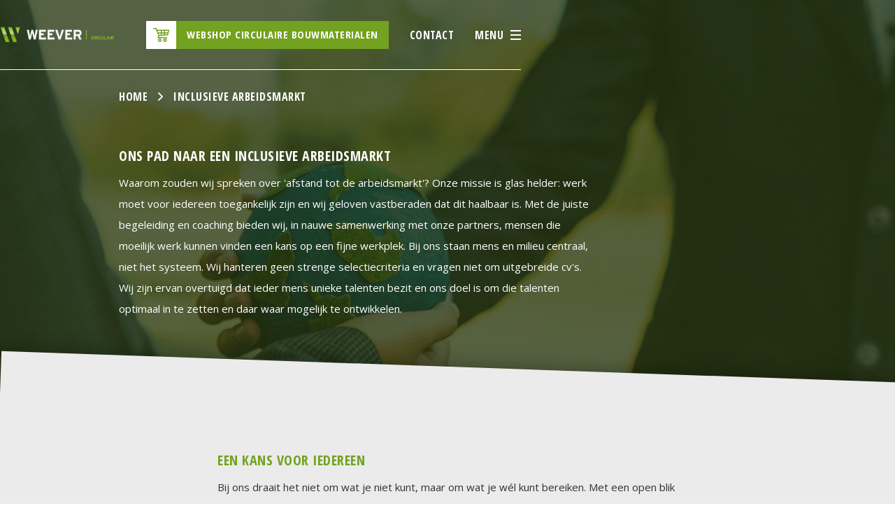

--- FILE ---
content_type: text/html
request_url: https://www.weever-circulair.nl/inclusieve-arbeidsmarkt
body_size: 3996
content:
<!DOCTYPE html><!-- Last Published: Mon Dec 08 2025 11:26:28 GMT+0000 (Coordinated Universal Time) --><html data-wf-domain="www.weever-circulair.nl" data-wf-page="6526b0cc5092cd9a69011416" data-wf-site="65267c18ac74a3885f61ef09"><head><meta charset="utf-8"/><title>Inclusieve arbeidsmarkt</title><meta content="Waarom zouden wij spreken over &#x27;afstand tot de arbeidsmarkt&#x27;? Onze missie is glas helder: werk moet voor iedereen toegankelijk zijn en wij geloven vastberaden dat dit haalbaar is." name="description"/><meta content="Inclusieve arbeidsmarkt" property="og:title"/><meta content="Waarom zouden wij spreken over &#x27;afstand tot de arbeidsmarkt&#x27;? Onze missie is glas helder: werk moet voor iedereen toegankelijk zijn en wij geloven vastberaden dat dit haalbaar is." property="og:description"/><meta content="Inclusieve arbeidsmarkt" property="twitter:title"/><meta content="Waarom zouden wij spreken over &#x27;afstand tot de arbeidsmarkt&#x27;? Onze missie is glas helder: werk moet voor iedereen toegankelijk zijn en wij geloven vastberaden dat dit haalbaar is." property="twitter:description"/><meta property="og:type" content="website"/><meta content="summary_large_image" name="twitter:card"/><meta content="width=device-width, initial-scale=1" name="viewport"/><link href="https://cdn.prod.website-files.com/65267c18ac74a3885f61ef09/css/weever-circulair.shared.da4c8cad6.css" rel="stylesheet" type="text/css"/><link href="https://fonts.googleapis.com" rel="preconnect"/><link href="https://fonts.gstatic.com" rel="preconnect" crossorigin="anonymous"/><script src="https://ajax.googleapis.com/ajax/libs/webfont/1.6.26/webfont.js" type="text/javascript"></script><script type="text/javascript">WebFont.load({  google: {    families: ["Open Sans:300,300italic,400,400italic,600,600italic,700,700italic,800,800italic","Open Sans Condensed:300,700"]  }});</script><script type="text/javascript">!function(o,c){var n=c.documentElement,t=" w-mod-";n.className+=t+"js",("ontouchstart"in o||o.DocumentTouch&&c instanceof DocumentTouch)&&(n.className+=t+"touch")}(window,document);</script><link href="https://cdn.prod.website-files.com/65267c18ac74a3885f61ef09/652696966b1a6430817391b4_favicon-weever-circulair.png" rel="shortcut icon" type="image/x-icon"/><link href="https://cdn.prod.website-files.com/img/webclip.png" rel="apple-touch-icon"/><link href="https://www.weever-circulair.nl/inclusieve-arbeidsmarkt" rel="canonical"/><script async="" src="https://www.googletagmanager.com/gtag/js?id=G-SXZRSKVTFC"></script><script type="text/javascript">window.dataLayer = window.dataLayer || [];function gtag(){dataLayer.push(arguments);}gtag('set', 'developer_id.dZGVlNj', true);gtag('js', new Date());gtag('config', 'G-SXZRSKVTFC');</script><style>
.mbm-multiply{mix-blend-mode: multiply;}
</style>

<!-- Global site tag (gtag.js) - Google Analytics -->
<script async src="https://www.googletagmanager.com/gtag/js?id=G-ZR22ZGCZEZ"></script>
<script>
  window.dataLayer = window.dataLayer || [];
  function gtag(){dataLayer.push(arguments);}
  gtag('js', new Date());

  gtag('config', 'G-ZR22ZGCZEZ');
</script></head><body class="body"><div data-w-id="1ac1aa21-fb6a-a5d6-adbc-12be29bb274d" class="bg-menu"><div data-w-id="1ac1aa21-fb6a-a5d6-adbc-12be29bb274e" class="side-menu"><div class="cntr-side-menu-top"><div class="dv-menu-button"><a data-w-id="1ac1aa21-fb6a-a5d6-adbc-12be29bb2751" href="#" class="lnk-menu-close w-inline-block"><img src="https://cdn.prod.website-files.com/65267c18ac74a3885f61ef09/65267c18ac74a3885f61ef27_close-menu%402x.png" loading="lazy" width="64" alt="" class="image-2"/></a></div><div class="dv-social-media-side-menu"><a href="https://www.linkedin.com/company/weever-circulair/about/" target="_blank" class="lnk-social-media-icon w-inline-block"><img src="https://cdn.prod.website-files.com/65267c18ac74a3885f61ef09/65267c18ac74a3885f61ef5d_social-media-icon-linkedin.png" loading="lazy" width="30" alt=""/></a><a href="mailto:info@weever.nl?subject=Contact%20vanaf%20website%20Weever%20%20Circulair" class="lnk-social-media-icon w-inline-block"><img src="https://cdn.prod.website-files.com/65267c18ac74a3885f61ef09/653601d817daafaf29a9250e_icon-round-mail-white.svg" loading="lazy" width="30" alt=""/></a><a href="tel:0383332010" class="lnk-social-media-icon w-inline-block"><img src="https://cdn.prod.website-files.com/65267c18ac74a3885f61ef09/653601d8d7d446708a836f78_icon-round-phone-white.svg" loading="lazy" width="30" alt=""/></a></div></div><div class="dv-side-menu-content"><h3 class="h3">Weever Circulair</h3><a href="/over-ons" class="lnk-footer">Over ons</a><a href="/ons-team" class="lnk-footer">Over team</a><a href="/kernwaarden" class="lnk-footer">Kernwaarden</a><a href="/opruimen-bouwplaatsen" class="lnk-footer">Opruimen bouwplaatsen</a><a href="/inclusieve-arbeidsmarkt" aria-current="page" class="lnk-footer w--current">Inclusieve arbeidsmarkt</a><a href="/hout-recycling" class="lnk-footer">Hout recycling</a><a href="/focusproducten" class="lnk-footer">Focusproducten</a><h3 class="h3 margin-top-l">Nieuws &amp; Contact</h3><a href="/samenwerkingen" class="lnk-footer">Samenwerkingen</a><a href="/publicaties-media" class="lnk-footer">Publicaties en media</a><a href="/werken-bij-weever-circulair" class="lnk-footer">Werken bij Weever Circulair</a><a href="/contact" class="lnk-footer">Contact</a></div></div></div><div data-w-id="212daef1-7f4b-a82c-3ef6-81ec4d65d0d1" class="sctn-menu"><div data-w-id="212daef1-7f4b-a82c-3ef6-81ec4d65d0d2" class="cntr-menu w-container"><div class="dv-menu-spacing"><a href="/" class="lnk-logo-home w-inline-block"><img src="https://cdn.prod.website-files.com/65267c18ac74a3885f61ef09/67c5adcdf343c31b302d22a3_weever-circuliar-logo-web.png" loading="lazy" height="Auto" width="209" alt="" class="img-logo-weever"/><img src="https://cdn.prod.website-files.com/65267c18ac74a3885f61ef09/6526ae00c6394cfc7d5a0960_weever-circulair-mobiel-logo.png" loading="lazy" width="35" alt="" class="img-logo-w"/></a></div><div class="dv-menu-spacing right"><div class="dv-menu"><a href="https://producten.weever-circulair.nl/" target="_blank" class="btn-webshop w-inline-block"><div class="dv-icon-shop"><img src="https://cdn.prod.website-files.com/65267c18ac74a3885f61ef09/65dc9ae19bb6c7ce3a7700fd_cart-icon-v2.png" loading="lazy" alt="" class="icon-shop"/></div><div class="dv-txt-shop"><div>Webshop circulaire bouwmaterialen</div></div></a><a href="/contact" class="lnk-menu w-inline-block"><div class="text-block">Contact</div></a><a data-w-id="212daef1-7f4b-a82c-3ef6-81ec4d65d0db" href="#" class="lnk-menu w-inline-block"><div>Menu</div><img src="https://cdn.prod.website-files.com/65267c18ac74a3885f61ef09/65267c18ac74a3885f61ef2f_menu-icon%402x.png" loading="lazy" width="15" alt="" class="img-menu-icon"/></a></div></div></div></div><div class="sctn-intro inclusieve-arbeidsmarkt"><div class="w-container"><div class="dv-breadcrumb"><a href="/" class="lnk-breadcrumb">Home</a><img src="https://cdn.prod.website-files.com/65267c18ac74a3885f61ef09/65267c18ac74a3885f61ef23_chevron-right%402x.png" loading="lazy" width="7" alt="" class="chevron"/><a href="/kernwaarden" class="lnk-breadcrumb">Inclusieve arbeidsmarkt</a></div></div><div class="cntr-intro spacing-padding-small w-container"><h1 class="h1 white">Ons pad naar een inclusieve arbeidsmarkt</h1><p class="p">Waarom zouden wij spreken over &#x27;afstand tot de arbeidsmarkt&#x27;? Onze missie is glas helder: werk moet voor iedereen toegankelijk zijn en wij geloven vastberaden dat dit haalbaar is. Met de juiste begeleiding en coaching bieden wij, in nauwe samenwerking met onze partners, mensen die moeilijk werk kunnen vinden een kans op een fijne werkplek. Bij ons staan mens en milieu centraal, niet het systeem. Wij hanteren geen strenge selectiecriteria en vragen niet om uitgebreide cv&#x27;s. Wij zijn ervan overtuigd dat ieder mens unieke talenten bezit en ons doel is om die talenten optimaal in te zetten en daar waar mogelijk te ontwikkelen.</p></div></div><div class="sctn-shadowline top"><div class="dv-shadow-blck grey"></div></div><div class="sctn-content grey"><div class="cntr-content w-container"><div class="dv-content-text"><h1 class="h1">Een kans voor iedereen</h1><p class="p spacing-bottom-xl">Bij ons draait het niet om wat je niet kunt, maar om wat je wél kunt bereiken. Met een open blik kijken wij naar de potentie van elk persoon individueel. Ons doel is om een inclusieve en ambitieuze werk-, of stageplek te bieden, waar iedereen de kans krijgt om te groeien en talenten verder te ontwikkelen. Zo zorgen wij ervoor dat iedereen aan het werk kan bij Weever Circulair. Samen bouwen wij aan een inclusieve arbeidsmarkt waar ieder zijn talenten benut worden en waar kans voor groei en ontwikkeling naar een vermogen mogelijk is.</p></div></div></div><div class="sctn-shadowline bottom"><div class="dv-shadow-blck bottom grey"></div></div><div class="sctn-bg-img inclusieve-arbeidsmarkt"></div><div class="sctn-shadowline top"><div class="dv-shadow-blck"></div></div><div class="footer-img"><div class="w-container"><div class="dv-logos"><div class="dv-logo-row"><a href="https://www.denormaalstezaak.nl/" target="_blank" class="dv-logo w-inline-block"><img src="https://cdn.prod.website-files.com/65267c18ac74a3885f61ef09/6526b63d1f382a9bc9ec30c7_logo-de-normaalste-zaak.png" loading="lazy" width="150" alt=""/></a><a href="https://www.rodekruis.nl/" target="_blank" class="dv-logo w-inline-block"><img src="https://cdn.prod.website-files.com/65267c18ac74a3885f61ef09/65267c18ac74a3885f61efa6_180383%20Vrienden%20van%20het%20Rode%20Kruis%20-%20logo%20ON%20WHITE.PNG" loading="lazy" width="150" sizes="(max-width: 479px) 100vw, (max-width: 767px) 16vw, (max-width: 991px) 145.59375px, 150px" alt="" srcset="https://cdn.prod.website-files.com/65267c18ac74a3885f61ef09/65267c18ac74a3885f61efa6_180383%2520Vrienden%2520van%2520het%2520Rode%2520Kruis%2520-%2520logo%2520ON%2520WHITE-p-500.png 500w, https://cdn.prod.website-files.com/65267c18ac74a3885f61ef09/65267c18ac74a3885f61efa6_180383%20Vrienden%20van%20het%20Rode%20Kruis%20-%20logo%20ON%20WHITE.PNG 903w"/></a><a href="https://gulagula.org/" target="_blank" class="dv-logo w-inline-block"><img src="https://cdn.prod.website-files.com/65267c18ac74a3885f61ef09/6535fb7c1f1473aa50265ad9_gula-gula-square-03.svg" loading="lazy" width="150" alt=""/></a><a href="https://www.mvonederland.nl/" target="_blank" class="dv-logo w-inline-block"><img src="https://cdn.prod.website-files.com/65267c18ac74a3885f61ef09/6936b5dd1a04c9acdafb1032_Future%20Up.png" loading="lazy" width="150" srcset="https://cdn.prod.website-files.com/65267c18ac74a3885f61ef09/6936b5dd1a04c9acdafb1032_Future%20Up-p-500.png 500w, https://cdn.prod.website-files.com/65267c18ac74a3885f61ef09/6936b5dd1a04c9acdafb1032_Future%20Up.png 800w" alt="" sizes="(max-width: 479px) 100vw, (max-width: 767px) 16vw, (max-width: 991px) 145.59375px, 150px"/></a><a href="https://www.unitedeconomy.nl/" target="_blank" class="dv-logo w-inline-block"><img src="https://cdn.prod.website-files.com/65267c18ac74a3885f61ef09/6526b646c9c0bf331656bd16_logo-unitedeconomy.png" loading="lazy" width="150" alt=""/></a></div></div></div><img src="https://cdn.prod.website-files.com/65267c18ac74a3885f61ef09/6526a3a0e6624fed3a79f8fc_weever-circulair-illustratie-transparant.png" loading="lazy" sizes="100vw" srcset="https://cdn.prod.website-files.com/65267c18ac74a3885f61ef09/6526a3a0e6624fed3a79f8fc_weever-circulair-illustratie-transparant-p-500.png 500w, https://cdn.prod.website-files.com/65267c18ac74a3885f61ef09/6526a3a0e6624fed3a79f8fc_weever-circulair-illustratie-transparant-p-800.png 800w, https://cdn.prod.website-files.com/65267c18ac74a3885f61ef09/6526a3a0e6624fed3a79f8fc_weever-circulair-illustratie-transparant-p-1080.png 1080w, https://cdn.prod.website-files.com/65267c18ac74a3885f61ef09/6526a3a0e6624fed3a79f8fc_weever-circulair-illustratie-transparant-p-1600.png 1600w, https://cdn.prod.website-files.com/65267c18ac74a3885f61ef09/6526a3a0e6624fed3a79f8fc_weever-circulair-illustratie-transparant.png 1906w" alt="" class="img-footer"/></div><div class="footer"><div class="cntr-footer w-container"><div class="dv-footer"><img src="https://cdn.prod.website-files.com/65267c18ac74a3885f61ef09/6526a415bfb681da0e8cc530_logo-footer-website-weever-circulair-white.png" loading="lazy" width="197" alt=""/><div><a href="https://www.linkedin.com/company/weever-circulair/" target="_blank" class="lnk-footer-social w-inline-block"><img src="https://cdn.prod.website-files.com/65267c18ac74a3885f61ef09/65267c18ac74a3885f61ef5d_social-media-icon-linkedin.png" loading="lazy" width="30" alt=""/></a><a href="mailto:info@weever.nl?subject=Contact%20vanaf%20de%20website%20Weever%20Circulair" class="lnk-footer-social w-inline-block"><img src="https://cdn.prod.website-files.com/65267c18ac74a3885f61ef09/653601d817daafaf29a9250e_icon-round-mail-white.svg" loading="lazy" width="30" alt=""/></a><a href="tel:0383332010" class="lnk-footer-social w-inline-block"><img src="https://cdn.prod.website-files.com/65267c18ac74a3885f61ef09/653601d8d7d446708a836f78_icon-round-phone-white.svg" loading="lazy" width="30" alt=""/></a></div></div><div class="dv-footer"><h3 class="h3">Weever CIRCULAIR</h3><a href="/over-ons" class="lnk-footer">Over weever circulair</a><a href="/kernwaarden" class="lnk-footer">kernwaarden</a><a href="/opruimen-bouwplaatsen" class="lnk-footer">Opruimen bouwplaatsen</a><a href="/inclusieve-arbeidsmarkt" aria-current="page" class="lnk-footer w--current">Inclusieve arbeidsmarkt</a><a href="/hout-recycling" class="lnk-footer">Hout recycling</a><a href="/focusproducten" class="lnk-footer">Focusproducten</a></div><div class="dv-footer"><h3 class="h3">Nieuws &amp; contact</h3><a href="/samenwerkingen" class="lnk-footer">Samenwerken</a><a href="/publicaties-media" class="lnk-footer">Publicaties &amp; Media</a><a href="/werken-bij-weever-circulair" class="lnk-footer">Werken bij ons</a><a href="/contact" class="lnk-footer">Contact</a></div><div class="dv-footer"><h3 class="h3">Contact</h3><a href="https://goo.gl/maps/nxMbMRmroyTXaicz5" target="_blank" class="lnk-footer">Haatlanderdijk 6<br/>8263 AR Kampen</a><a href="tel:+31383332010" class="lnk-footer">038 - 333 20 10</a><a href="mailto:info@weever.nl?subject=Contact%20vanaf%20de%20website%20Weever%20Circulair" class="lnk-footer">info@weever.nl</a></div></div></div><script src="https://d3e54v103j8qbb.cloudfront.net/js/jquery-3.5.1.min.dc5e7f18c8.js?site=65267c18ac74a3885f61ef09" type="text/javascript" integrity="sha256-9/aliU8dGd2tb6OSsuzixeV4y/faTqgFtohetphbbj0=" crossorigin="anonymous"></script><script src="https://cdn.prod.website-files.com/65267c18ac74a3885f61ef09/js/weever-circulair.schunk.36b8fb49256177c8.js" type="text/javascript"></script><script src="https://cdn.prod.website-files.com/65267c18ac74a3885f61ef09/js/weever-circulair.schunk.8aed42c312c40549.js" type="text/javascript"></script><script src="https://cdn.prod.website-files.com/65267c18ac74a3885f61ef09/js/weever-circulair.0478303c.9bdd9920b2139879.js" type="text/javascript"></script></body></html>

--- FILE ---
content_type: text/css
request_url: https://cdn.prod.website-files.com/65267c18ac74a3885f61ef09/css/weever-circulair.shared.da4c8cad6.css
body_size: 13276
content:
html {
  -webkit-text-size-adjust: 100%;
  -ms-text-size-adjust: 100%;
  font-family: sans-serif;
}

body {
  margin: 0;
}

article, aside, details, figcaption, figure, footer, header, hgroup, main, menu, nav, section, summary {
  display: block;
}

audio, canvas, progress, video {
  vertical-align: baseline;
  display: inline-block;
}

audio:not([controls]) {
  height: 0;
  display: none;
}

[hidden], template {
  display: none;
}

a {
  background-color: #0000;
}

a:active, a:hover {
  outline: 0;
}

abbr[title] {
  border-bottom: 1px dotted;
}

b, strong {
  font-weight: bold;
}

dfn {
  font-style: italic;
}

h1 {
  margin: .67em 0;
  font-size: 2em;
}

mark {
  color: #000;
  background: #ff0;
}

small {
  font-size: 80%;
}

sub, sup {
  vertical-align: baseline;
  font-size: 75%;
  line-height: 0;
  position: relative;
}

sup {
  top: -.5em;
}

sub {
  bottom: -.25em;
}

img {
  border: 0;
}

svg:not(:root) {
  overflow: hidden;
}

hr {
  box-sizing: content-box;
  height: 0;
}

pre {
  overflow: auto;
}

code, kbd, pre, samp {
  font-family: monospace;
  font-size: 1em;
}

button, input, optgroup, select, textarea {
  color: inherit;
  font: inherit;
  margin: 0;
}

button {
  overflow: visible;
}

button, select {
  text-transform: none;
}

button, html input[type="button"], input[type="reset"] {
  -webkit-appearance: button;
  cursor: pointer;
}

button[disabled], html input[disabled] {
  cursor: default;
}

button::-moz-focus-inner, input::-moz-focus-inner {
  border: 0;
  padding: 0;
}

input {
  line-height: normal;
}

input[type="checkbox"], input[type="radio"] {
  box-sizing: border-box;
  padding: 0;
}

input[type="number"]::-webkit-inner-spin-button, input[type="number"]::-webkit-outer-spin-button {
  height: auto;
}

input[type="search"] {
  -webkit-appearance: none;
}

input[type="search"]::-webkit-search-cancel-button, input[type="search"]::-webkit-search-decoration {
  -webkit-appearance: none;
}

legend {
  border: 0;
  padding: 0;
}

textarea {
  overflow: auto;
}

optgroup {
  font-weight: bold;
}

table {
  border-collapse: collapse;
  border-spacing: 0;
}

td, th {
  padding: 0;
}

@font-face {
  font-family: webflow-icons;
  src: url("[data-uri]") format("truetype");
  font-weight: normal;
  font-style: normal;
}

[class^="w-icon-"], [class*=" w-icon-"] {
  speak: none;
  font-variant: normal;
  text-transform: none;
  -webkit-font-smoothing: antialiased;
  -moz-osx-font-smoothing: grayscale;
  font-style: normal;
  font-weight: normal;
  line-height: 1;
  font-family: webflow-icons !important;
}

.w-icon-slider-right:before {
  content: "";
}

.w-icon-slider-left:before {
  content: "";
}

.w-icon-nav-menu:before {
  content: "";
}

.w-icon-arrow-down:before, .w-icon-dropdown-toggle:before {
  content: "";
}

.w-icon-file-upload-remove:before {
  content: "";
}

.w-icon-file-upload-icon:before {
  content: "";
}

* {
  box-sizing: border-box;
}

html {
  height: 100%;
}

body {
  color: #333;
  background-color: #fff;
  min-height: 100%;
  margin: 0;
  font-family: Arial, sans-serif;
  font-size: 14px;
  line-height: 20px;
}

img {
  vertical-align: middle;
  max-width: 100%;
  display: inline-block;
}

html.w-mod-touch * {
  background-attachment: scroll !important;
}

.w-block {
  display: block;
}

.w-inline-block {
  max-width: 100%;
  display: inline-block;
}

.w-clearfix:before, .w-clearfix:after {
  content: " ";
  grid-area: 1 / 1 / 2 / 2;
  display: table;
}

.w-clearfix:after {
  clear: both;
}

.w-hidden {
  display: none;
}

.w-button {
  color: #fff;
  line-height: inherit;
  cursor: pointer;
  background-color: #3898ec;
  border: 0;
  border-radius: 0;
  padding: 9px 15px;
  text-decoration: none;
  display: inline-block;
}

input.w-button {
  -webkit-appearance: button;
}

html[data-w-dynpage] [data-w-cloak] {
  color: #0000 !important;
}

.w-code-block {
  margin: unset;
}

pre.w-code-block code {
  all: inherit;
}

.w-optimization {
  display: contents;
}

.w-webflow-badge, .w-webflow-badge > img {
  box-sizing: unset;
  width: unset;
  height: unset;
  max-height: unset;
  max-width: unset;
  min-height: unset;
  min-width: unset;
  margin: unset;
  padding: unset;
  float: unset;
  clear: unset;
  border: unset;
  border-radius: unset;
  background: unset;
  background-image: unset;
  background-position: unset;
  background-size: unset;
  background-repeat: unset;
  background-origin: unset;
  background-clip: unset;
  background-attachment: unset;
  background-color: unset;
  box-shadow: unset;
  transform: unset;
  direction: unset;
  font-family: unset;
  font-weight: unset;
  color: unset;
  font-size: unset;
  line-height: unset;
  font-style: unset;
  font-variant: unset;
  text-align: unset;
  letter-spacing: unset;
  -webkit-text-decoration: unset;
  text-decoration: unset;
  text-indent: unset;
  text-transform: unset;
  list-style-type: unset;
  text-shadow: unset;
  vertical-align: unset;
  cursor: unset;
  white-space: unset;
  word-break: unset;
  word-spacing: unset;
  word-wrap: unset;
  transition: unset;
}

.w-webflow-badge {
  white-space: nowrap;
  cursor: pointer;
  box-shadow: 0 0 0 1px #0000001a, 0 1px 3px #0000001a;
  visibility: visible !important;
  opacity: 1 !important;
  z-index: 2147483647 !important;
  color: #aaadb0 !important;
  overflow: unset !important;
  background-color: #fff !important;
  border-radius: 3px !important;
  width: auto !important;
  height: auto !important;
  margin: 0 !important;
  padding: 6px !important;
  font-size: 12px !important;
  line-height: 14px !important;
  text-decoration: none !important;
  display: inline-block !important;
  position: fixed !important;
  inset: auto 12px 12px auto !important;
  transform: none !important;
}

.w-webflow-badge > img {
  position: unset;
  visibility: unset !important;
  opacity: 1 !important;
  vertical-align: middle !important;
  display: inline-block !important;
}

h1, h2, h3, h4, h5, h6 {
  margin-bottom: 10px;
  font-weight: bold;
}

h1 {
  margin-top: 20px;
  font-size: 38px;
  line-height: 44px;
}

h2 {
  margin-top: 20px;
  font-size: 32px;
  line-height: 36px;
}

h3 {
  margin-top: 20px;
  font-size: 24px;
  line-height: 30px;
}

h4 {
  margin-top: 10px;
  font-size: 18px;
  line-height: 24px;
}

h5 {
  margin-top: 10px;
  font-size: 14px;
  line-height: 20px;
}

h6 {
  margin-top: 10px;
  font-size: 12px;
  line-height: 18px;
}

p {
  margin-top: 0;
  margin-bottom: 10px;
}

blockquote {
  border-left: 5px solid #e2e2e2;
  margin: 0 0 10px;
  padding: 10px 20px;
  font-size: 18px;
  line-height: 22px;
}

figure {
  margin: 0 0 10px;
}

figcaption {
  text-align: center;
  margin-top: 5px;
}

ul, ol {
  margin-top: 0;
  margin-bottom: 10px;
  padding-left: 40px;
}

.w-list-unstyled {
  padding-left: 0;
  list-style: none;
}

.w-embed:before, .w-embed:after {
  content: " ";
  grid-area: 1 / 1 / 2 / 2;
  display: table;
}

.w-embed:after {
  clear: both;
}

.w-video {
  width: 100%;
  padding: 0;
  position: relative;
}

.w-video iframe, .w-video object, .w-video embed {
  border: none;
  width: 100%;
  height: 100%;
  position: absolute;
  top: 0;
  left: 0;
}

fieldset {
  border: 0;
  margin: 0;
  padding: 0;
}

button, [type="button"], [type="reset"] {
  cursor: pointer;
  -webkit-appearance: button;
  border: 0;
}

.w-form {
  margin: 0 0 15px;
}

.w-form-done {
  text-align: center;
  background-color: #ddd;
  padding: 20px;
  display: none;
}

.w-form-fail {
  background-color: #ffdede;
  margin-top: 10px;
  padding: 10px;
  display: none;
}

label {
  margin-bottom: 5px;
  font-weight: bold;
  display: block;
}

.w-input, .w-select {
  color: #333;
  vertical-align: middle;
  background-color: #fff;
  border: 1px solid #ccc;
  width: 100%;
  height: 38px;
  margin-bottom: 10px;
  padding: 8px 12px;
  font-size: 14px;
  line-height: 1.42857;
  display: block;
}

.w-input::placeholder, .w-select::placeholder {
  color: #999;
}

.w-input:focus, .w-select:focus {
  border-color: #3898ec;
  outline: 0;
}

.w-input[disabled], .w-select[disabled], .w-input[readonly], .w-select[readonly], fieldset[disabled] .w-input, fieldset[disabled] .w-select {
  cursor: not-allowed;
}

.w-input[disabled]:not(.w-input-disabled), .w-select[disabled]:not(.w-input-disabled), .w-input[readonly], .w-select[readonly], fieldset[disabled]:not(.w-input-disabled) .w-input, fieldset[disabled]:not(.w-input-disabled) .w-select {
  background-color: #eee;
}

textarea.w-input, textarea.w-select {
  height: auto;
}

.w-select {
  background-color: #f3f3f3;
}

.w-select[multiple] {
  height: auto;
}

.w-form-label {
  cursor: pointer;
  margin-bottom: 0;
  font-weight: normal;
  display: inline-block;
}

.w-radio {
  margin-bottom: 5px;
  padding-left: 20px;
  display: block;
}

.w-radio:before, .w-radio:after {
  content: " ";
  grid-area: 1 / 1 / 2 / 2;
  display: table;
}

.w-radio:after {
  clear: both;
}

.w-radio-input {
  float: left;
  margin: 3px 0 0 -20px;
  line-height: normal;
}

.w-file-upload {
  margin-bottom: 10px;
  display: block;
}

.w-file-upload-input {
  opacity: 0;
  z-index: -100;
  width: .1px;
  height: .1px;
  position: absolute;
  overflow: hidden;
}

.w-file-upload-default, .w-file-upload-uploading, .w-file-upload-success {
  color: #333;
  display: inline-block;
}

.w-file-upload-error {
  margin-top: 10px;
  display: block;
}

.w-file-upload-default.w-hidden, .w-file-upload-uploading.w-hidden, .w-file-upload-error.w-hidden, .w-file-upload-success.w-hidden {
  display: none;
}

.w-file-upload-uploading-btn {
  cursor: pointer;
  background-color: #fafafa;
  border: 1px solid #ccc;
  margin: 0;
  padding: 8px 12px;
  font-size: 14px;
  font-weight: normal;
  display: flex;
}

.w-file-upload-file {
  background-color: #fafafa;
  border: 1px solid #ccc;
  flex-grow: 1;
  justify-content: space-between;
  margin: 0;
  padding: 8px 9px 8px 11px;
  display: flex;
}

.w-file-upload-file-name {
  font-size: 14px;
  font-weight: normal;
  display: block;
}

.w-file-remove-link {
  cursor: pointer;
  width: auto;
  height: auto;
  margin-top: 3px;
  margin-left: 10px;
  padding: 3px;
  display: block;
}

.w-icon-file-upload-remove {
  margin: auto;
  font-size: 10px;
}

.w-file-upload-error-msg {
  color: #ea384c;
  padding: 2px 0;
  display: inline-block;
}

.w-file-upload-info {
  padding: 0 12px;
  line-height: 38px;
  display: inline-block;
}

.w-file-upload-label {
  cursor: pointer;
  background-color: #fafafa;
  border: 1px solid #ccc;
  margin: 0;
  padding: 8px 12px;
  font-size: 14px;
  font-weight: normal;
  display: inline-block;
}

.w-icon-file-upload-icon, .w-icon-file-upload-uploading {
  width: 20px;
  margin-right: 8px;
  display: inline-block;
}

.w-icon-file-upload-uploading {
  height: 20px;
}

.w-container {
  max-width: 940px;
  margin-left: auto;
  margin-right: auto;
}

.w-container:before, .w-container:after {
  content: " ";
  grid-area: 1 / 1 / 2 / 2;
  display: table;
}

.w-container:after {
  clear: both;
}

.w-container .w-row {
  margin-left: -10px;
  margin-right: -10px;
}

.w-row:before, .w-row:after {
  content: " ";
  grid-area: 1 / 1 / 2 / 2;
  display: table;
}

.w-row:after {
  clear: both;
}

.w-row .w-row {
  margin-left: 0;
  margin-right: 0;
}

.w-col {
  float: left;
  width: 100%;
  min-height: 1px;
  padding-left: 10px;
  padding-right: 10px;
  position: relative;
}

.w-col .w-col {
  padding-left: 0;
  padding-right: 0;
}

.w-col-1 {
  width: 8.33333%;
}

.w-col-2 {
  width: 16.6667%;
}

.w-col-3 {
  width: 25%;
}

.w-col-4 {
  width: 33.3333%;
}

.w-col-5 {
  width: 41.6667%;
}

.w-col-6 {
  width: 50%;
}

.w-col-7 {
  width: 58.3333%;
}

.w-col-8 {
  width: 66.6667%;
}

.w-col-9 {
  width: 75%;
}

.w-col-10 {
  width: 83.3333%;
}

.w-col-11 {
  width: 91.6667%;
}

.w-col-12 {
  width: 100%;
}

.w-hidden-main {
  display: none !important;
}

@media screen and (max-width: 991px) {
  .w-container {
    max-width: 728px;
  }

  .w-hidden-main {
    display: inherit !important;
  }

  .w-hidden-medium {
    display: none !important;
  }

  .w-col-medium-1 {
    width: 8.33333%;
  }

  .w-col-medium-2 {
    width: 16.6667%;
  }

  .w-col-medium-3 {
    width: 25%;
  }

  .w-col-medium-4 {
    width: 33.3333%;
  }

  .w-col-medium-5 {
    width: 41.6667%;
  }

  .w-col-medium-6 {
    width: 50%;
  }

  .w-col-medium-7 {
    width: 58.3333%;
  }

  .w-col-medium-8 {
    width: 66.6667%;
  }

  .w-col-medium-9 {
    width: 75%;
  }

  .w-col-medium-10 {
    width: 83.3333%;
  }

  .w-col-medium-11 {
    width: 91.6667%;
  }

  .w-col-medium-12 {
    width: 100%;
  }

  .w-col-stack {
    width: 100%;
    left: auto;
    right: auto;
  }
}

@media screen and (max-width: 767px) {
  .w-hidden-main, .w-hidden-medium {
    display: inherit !important;
  }

  .w-hidden-small {
    display: none !important;
  }

  .w-row, .w-container .w-row {
    margin-left: 0;
    margin-right: 0;
  }

  .w-col {
    width: 100%;
    left: auto;
    right: auto;
  }

  .w-col-small-1 {
    width: 8.33333%;
  }

  .w-col-small-2 {
    width: 16.6667%;
  }

  .w-col-small-3 {
    width: 25%;
  }

  .w-col-small-4 {
    width: 33.3333%;
  }

  .w-col-small-5 {
    width: 41.6667%;
  }

  .w-col-small-6 {
    width: 50%;
  }

  .w-col-small-7 {
    width: 58.3333%;
  }

  .w-col-small-8 {
    width: 66.6667%;
  }

  .w-col-small-9 {
    width: 75%;
  }

  .w-col-small-10 {
    width: 83.3333%;
  }

  .w-col-small-11 {
    width: 91.6667%;
  }

  .w-col-small-12 {
    width: 100%;
  }
}

@media screen and (max-width: 479px) {
  .w-container {
    max-width: none;
  }

  .w-hidden-main, .w-hidden-medium, .w-hidden-small {
    display: inherit !important;
  }

  .w-hidden-tiny {
    display: none !important;
  }

  .w-col {
    width: 100%;
  }

  .w-col-tiny-1 {
    width: 8.33333%;
  }

  .w-col-tiny-2 {
    width: 16.6667%;
  }

  .w-col-tiny-3 {
    width: 25%;
  }

  .w-col-tiny-4 {
    width: 33.3333%;
  }

  .w-col-tiny-5 {
    width: 41.6667%;
  }

  .w-col-tiny-6 {
    width: 50%;
  }

  .w-col-tiny-7 {
    width: 58.3333%;
  }

  .w-col-tiny-8 {
    width: 66.6667%;
  }

  .w-col-tiny-9 {
    width: 75%;
  }

  .w-col-tiny-10 {
    width: 83.3333%;
  }

  .w-col-tiny-11 {
    width: 91.6667%;
  }

  .w-col-tiny-12 {
    width: 100%;
  }
}

.w-widget {
  position: relative;
}

.w-widget-map {
  width: 100%;
  height: 400px;
}

.w-widget-map label {
  width: auto;
  display: inline;
}

.w-widget-map img {
  max-width: inherit;
}

.w-widget-map .gm-style-iw {
  text-align: center;
}

.w-widget-map .gm-style-iw > button {
  display: none !important;
}

.w-widget-twitter {
  overflow: hidden;
}

.w-widget-twitter-count-shim {
  vertical-align: top;
  text-align: center;
  background: #fff;
  border: 1px solid #758696;
  border-radius: 3px;
  width: 28px;
  height: 20px;
  display: inline-block;
  position: relative;
}

.w-widget-twitter-count-shim * {
  pointer-events: none;
  -webkit-user-select: none;
  user-select: none;
}

.w-widget-twitter-count-shim .w-widget-twitter-count-inner {
  text-align: center;
  color: #999;
  font-family: serif;
  font-size: 15px;
  line-height: 12px;
  position: relative;
}

.w-widget-twitter-count-shim .w-widget-twitter-count-clear {
  display: block;
  position: relative;
}

.w-widget-twitter-count-shim.w--large {
  width: 36px;
  height: 28px;
}

.w-widget-twitter-count-shim.w--large .w-widget-twitter-count-inner {
  font-size: 18px;
  line-height: 18px;
}

.w-widget-twitter-count-shim:not(.w--vertical) {
  margin-left: 5px;
  margin-right: 8px;
}

.w-widget-twitter-count-shim:not(.w--vertical).w--large {
  margin-left: 6px;
}

.w-widget-twitter-count-shim:not(.w--vertical):before, .w-widget-twitter-count-shim:not(.w--vertical):after {
  content: " ";
  pointer-events: none;
  border: solid #0000;
  width: 0;
  height: 0;
  position: absolute;
  top: 50%;
  left: 0;
}

.w-widget-twitter-count-shim:not(.w--vertical):before {
  border-width: 4px;
  border-color: #75869600 #5d6c7b #75869600 #75869600;
  margin-top: -4px;
  margin-left: -9px;
}

.w-widget-twitter-count-shim:not(.w--vertical).w--large:before {
  border-width: 5px;
  margin-top: -5px;
  margin-left: -10px;
}

.w-widget-twitter-count-shim:not(.w--vertical):after {
  border-width: 4px;
  border-color: #fff0 #fff #fff0 #fff0;
  margin-top: -4px;
  margin-left: -8px;
}

.w-widget-twitter-count-shim:not(.w--vertical).w--large:after {
  border-width: 5px;
  margin-top: -5px;
  margin-left: -9px;
}

.w-widget-twitter-count-shim.w--vertical {
  width: 61px;
  height: 33px;
  margin-bottom: 8px;
}

.w-widget-twitter-count-shim.w--vertical:before, .w-widget-twitter-count-shim.w--vertical:after {
  content: " ";
  pointer-events: none;
  border: solid #0000;
  width: 0;
  height: 0;
  position: absolute;
  top: 100%;
  left: 50%;
}

.w-widget-twitter-count-shim.w--vertical:before {
  border-width: 5px;
  border-color: #5d6c7b #75869600 #75869600;
  margin-left: -5px;
}

.w-widget-twitter-count-shim.w--vertical:after {
  border-width: 4px;
  border-color: #fff #fff0 #fff0;
  margin-left: -4px;
}

.w-widget-twitter-count-shim.w--vertical .w-widget-twitter-count-inner {
  font-size: 18px;
  line-height: 22px;
}

.w-widget-twitter-count-shim.w--vertical.w--large {
  width: 76px;
}

.w-background-video {
  color: #fff;
  height: 500px;
  position: relative;
  overflow: hidden;
}

.w-background-video > video {
  object-fit: cover;
  z-index: -100;
  background-position: 50%;
  background-size: cover;
  width: 100%;
  height: 100%;
  margin: auto;
  position: absolute;
  inset: -100%;
}

.w-background-video > video::-webkit-media-controls-start-playback-button {
  -webkit-appearance: none;
  display: none !important;
}

.w-background-video--control {
  background-color: #0000;
  padding: 0;
  position: absolute;
  bottom: 1em;
  right: 1em;
}

.w-background-video--control > [hidden] {
  display: none !important;
}

.w-slider {
  text-align: center;
  clear: both;
  -webkit-tap-highlight-color: #0000;
  tap-highlight-color: #0000;
  background: #ddd;
  height: 300px;
  position: relative;
}

.w-slider-mask {
  z-index: 1;
  white-space: nowrap;
  height: 100%;
  display: block;
  position: relative;
  left: 0;
  right: 0;
  overflow: hidden;
}

.w-slide {
  vertical-align: top;
  white-space: normal;
  text-align: left;
  width: 100%;
  height: 100%;
  display: inline-block;
  position: relative;
}

.w-slider-nav {
  z-index: 2;
  text-align: center;
  -webkit-tap-highlight-color: #0000;
  tap-highlight-color: #0000;
  height: 40px;
  margin: auto;
  padding-top: 10px;
  position: absolute;
  inset: auto 0 0;
}

.w-slider-nav.w-round > div {
  border-radius: 100%;
}

.w-slider-nav.w-num > div {
  font-size: inherit;
  line-height: inherit;
  width: auto;
  height: auto;
  padding: .2em .5em;
}

.w-slider-nav.w-shadow > div {
  box-shadow: 0 0 3px #3336;
}

.w-slider-nav-invert {
  color: #fff;
}

.w-slider-nav-invert > div {
  background-color: #2226;
}

.w-slider-nav-invert > div.w-active {
  background-color: #222;
}

.w-slider-dot {
  cursor: pointer;
  background-color: #fff6;
  width: 1em;
  height: 1em;
  margin: 0 3px .5em;
  transition: background-color .1s, color .1s;
  display: inline-block;
  position: relative;
}

.w-slider-dot.w-active {
  background-color: #fff;
}

.w-slider-dot:focus {
  outline: none;
  box-shadow: 0 0 0 2px #fff;
}

.w-slider-dot:focus.w-active {
  box-shadow: none;
}

.w-slider-arrow-left, .w-slider-arrow-right {
  cursor: pointer;
  color: #fff;
  -webkit-tap-highlight-color: #0000;
  tap-highlight-color: #0000;
  -webkit-user-select: none;
  user-select: none;
  width: 80px;
  margin: auto;
  font-size: 40px;
  position: absolute;
  inset: 0;
  overflow: hidden;
}

.w-slider-arrow-left [class^="w-icon-"], .w-slider-arrow-right [class^="w-icon-"], .w-slider-arrow-left [class*=" w-icon-"], .w-slider-arrow-right [class*=" w-icon-"] {
  position: absolute;
}

.w-slider-arrow-left:focus, .w-slider-arrow-right:focus {
  outline: 0;
}

.w-slider-arrow-left {
  z-index: 3;
  right: auto;
}

.w-slider-arrow-right {
  z-index: 4;
  left: auto;
}

.w-icon-slider-left, .w-icon-slider-right {
  width: 1em;
  height: 1em;
  margin: auto;
  inset: 0;
}

.w-slider-aria-label {
  clip: rect(0 0 0 0);
  border: 0;
  width: 1px;
  height: 1px;
  margin: -1px;
  padding: 0;
  position: absolute;
  overflow: hidden;
}

.w-slider-force-show {
  display: block !important;
}

.w-dropdown {
  text-align: left;
  z-index: 900;
  margin-left: auto;
  margin-right: auto;
  display: inline-block;
  position: relative;
}

.w-dropdown-btn, .w-dropdown-toggle, .w-dropdown-link {
  vertical-align: top;
  color: #222;
  text-align: left;
  white-space: nowrap;
  margin-left: auto;
  margin-right: auto;
  padding: 20px;
  text-decoration: none;
  position: relative;
}

.w-dropdown-toggle {
  -webkit-user-select: none;
  user-select: none;
  cursor: pointer;
  padding-right: 40px;
  display: inline-block;
}

.w-dropdown-toggle:focus {
  outline: 0;
}

.w-icon-dropdown-toggle {
  width: 1em;
  height: 1em;
  margin: auto 20px auto auto;
  position: absolute;
  top: 0;
  bottom: 0;
  right: 0;
}

.w-dropdown-list {
  background: #ddd;
  min-width: 100%;
  display: none;
  position: absolute;
}

.w-dropdown-list.w--open {
  display: block;
}

.w-dropdown-link {
  color: #222;
  padding: 10px 20px;
  display: block;
}

.w-dropdown-link.w--current {
  color: #0082f3;
}

.w-dropdown-link:focus {
  outline: 0;
}

@media screen and (max-width: 767px) {
  .w-nav-brand {
    padding-left: 10px;
  }
}

.w-lightbox-backdrop {
  cursor: auto;
  letter-spacing: normal;
  text-indent: 0;
  text-shadow: none;
  text-transform: none;
  visibility: visible;
  white-space: normal;
  word-break: normal;
  word-spacing: normal;
  word-wrap: normal;
  color: #fff;
  text-align: center;
  z-index: 2000;
  opacity: 0;
  -webkit-user-select: none;
  -moz-user-select: none;
  -webkit-tap-highlight-color: transparent;
  background: #000000e6;
  outline: 0;
  font-family: Helvetica Neue, Helvetica, Ubuntu, Segoe UI, Verdana, sans-serif;
  font-size: 17px;
  font-style: normal;
  font-weight: 300;
  line-height: 1.2;
  list-style: disc;
  position: fixed;
  inset: 0;
  -webkit-transform: translate(0);
}

.w-lightbox-backdrop, .w-lightbox-container {
  -webkit-overflow-scrolling: touch;
  height: 100%;
  overflow: auto;
}

.w-lightbox-content {
  height: 100vh;
  position: relative;
  overflow: hidden;
}

.w-lightbox-view {
  opacity: 0;
  width: 100vw;
  height: 100vh;
  position: absolute;
}

.w-lightbox-view:before {
  content: "";
  height: 100vh;
}

.w-lightbox-group, .w-lightbox-group .w-lightbox-view, .w-lightbox-group .w-lightbox-view:before {
  height: 86vh;
}

.w-lightbox-frame, .w-lightbox-view:before {
  vertical-align: middle;
  display: inline-block;
}

.w-lightbox-figure {
  margin: 0;
  position: relative;
}

.w-lightbox-group .w-lightbox-figure {
  cursor: pointer;
}

.w-lightbox-img {
  width: auto;
  max-width: none;
  height: auto;
}

.w-lightbox-image {
  float: none;
  max-width: 100vw;
  max-height: 100vh;
  display: block;
}

.w-lightbox-group .w-lightbox-image {
  max-height: 86vh;
}

.w-lightbox-caption {
  text-align: left;
  text-overflow: ellipsis;
  white-space: nowrap;
  background: #0006;
  padding: .5em 1em;
  position: absolute;
  bottom: 0;
  left: 0;
  right: 0;
  overflow: hidden;
}

.w-lightbox-embed {
  width: 100%;
  height: 100%;
  position: absolute;
  inset: 0;
}

.w-lightbox-control {
  cursor: pointer;
  background-position: center;
  background-repeat: no-repeat;
  background-size: 24px;
  width: 4em;
  transition: all .3s;
  position: absolute;
  top: 0;
}

.w-lightbox-left {
  background-image: url("[data-uri]");
  display: none;
  bottom: 0;
  left: 0;
}

.w-lightbox-right {
  background-image: url("[data-uri]");
  display: none;
  bottom: 0;
  right: 0;
}

.w-lightbox-close {
  background-image: url("[data-uri]");
  background-size: 18px;
  height: 2.6em;
  right: 0;
}

.w-lightbox-strip {
  white-space: nowrap;
  padding: 0 1vh;
  line-height: 0;
  position: absolute;
  bottom: 0;
  left: 0;
  right: 0;
  overflow: auto hidden;
}

.w-lightbox-item {
  box-sizing: content-box;
  cursor: pointer;
  width: 10vh;
  padding: 2vh 1vh;
  display: inline-block;
  -webkit-transform: translate3d(0, 0, 0);
}

.w-lightbox-active {
  opacity: .3;
}

.w-lightbox-thumbnail {
  background: #222;
  height: 10vh;
  position: relative;
  overflow: hidden;
}

.w-lightbox-thumbnail-image {
  position: absolute;
  top: 0;
  left: 0;
}

.w-lightbox-thumbnail .w-lightbox-tall {
  width: 100%;
  top: 50%;
  transform: translate(0, -50%);
}

.w-lightbox-thumbnail .w-lightbox-wide {
  height: 100%;
  left: 50%;
  transform: translate(-50%);
}

.w-lightbox-spinner {
  box-sizing: border-box;
  border: 5px solid #0006;
  border-radius: 50%;
  width: 40px;
  height: 40px;
  margin-top: -20px;
  margin-left: -20px;
  animation: .8s linear infinite spin;
  position: absolute;
  top: 50%;
  left: 50%;
}

.w-lightbox-spinner:after {
  content: "";
  border: 3px solid #0000;
  border-bottom-color: #fff;
  border-radius: 50%;
  position: absolute;
  inset: -4px;
}

.w-lightbox-hide {
  display: none;
}

.w-lightbox-noscroll {
  overflow: hidden;
}

@media (min-width: 768px) {
  .w-lightbox-content {
    height: 96vh;
    margin-top: 2vh;
  }

  .w-lightbox-view, .w-lightbox-view:before {
    height: 96vh;
  }

  .w-lightbox-group, .w-lightbox-group .w-lightbox-view, .w-lightbox-group .w-lightbox-view:before {
    height: 84vh;
  }

  .w-lightbox-image {
    max-width: 96vw;
    max-height: 96vh;
  }

  .w-lightbox-group .w-lightbox-image {
    max-width: 82.3vw;
    max-height: 84vh;
  }

  .w-lightbox-left, .w-lightbox-right {
    opacity: .5;
    display: block;
  }

  .w-lightbox-close {
    opacity: .8;
  }

  .w-lightbox-control:hover {
    opacity: 1;
  }
}

.w-lightbox-inactive, .w-lightbox-inactive:hover {
  opacity: 0;
}

.w-richtext:before, .w-richtext:after {
  content: " ";
  grid-area: 1 / 1 / 2 / 2;
  display: table;
}

.w-richtext:after {
  clear: both;
}

.w-richtext[contenteditable="true"]:before, .w-richtext[contenteditable="true"]:after {
  white-space: initial;
}

.w-richtext ol, .w-richtext ul {
  overflow: hidden;
}

.w-richtext .w-richtext-figure-selected.w-richtext-figure-type-video div:after, .w-richtext .w-richtext-figure-selected[data-rt-type="video"] div:after, .w-richtext .w-richtext-figure-selected.w-richtext-figure-type-image div, .w-richtext .w-richtext-figure-selected[data-rt-type="image"] div {
  outline: 2px solid #2895f7;
}

.w-richtext figure.w-richtext-figure-type-video > div:after, .w-richtext figure[data-rt-type="video"] > div:after {
  content: "";
  display: none;
  position: absolute;
  inset: 0;
}

.w-richtext figure {
  max-width: 60%;
  position: relative;
}

.w-richtext figure > div:before {
  cursor: default !important;
}

.w-richtext figure img {
  width: 100%;
}

.w-richtext figure figcaption.w-richtext-figcaption-placeholder {
  opacity: .6;
}

.w-richtext figure div {
  color: #0000;
  font-size: 0;
}

.w-richtext figure.w-richtext-figure-type-image, .w-richtext figure[data-rt-type="image"] {
  display: table;
}

.w-richtext figure.w-richtext-figure-type-image > div, .w-richtext figure[data-rt-type="image"] > div {
  display: inline-block;
}

.w-richtext figure.w-richtext-figure-type-image > figcaption, .w-richtext figure[data-rt-type="image"] > figcaption {
  caption-side: bottom;
  display: table-caption;
}

.w-richtext figure.w-richtext-figure-type-video, .w-richtext figure[data-rt-type="video"] {
  width: 60%;
  height: 0;
}

.w-richtext figure.w-richtext-figure-type-video iframe, .w-richtext figure[data-rt-type="video"] iframe {
  width: 100%;
  height: 100%;
  position: absolute;
  top: 0;
  left: 0;
}

.w-richtext figure.w-richtext-figure-type-video > div, .w-richtext figure[data-rt-type="video"] > div {
  width: 100%;
}

.w-richtext figure.w-richtext-align-center {
  clear: both;
  margin-left: auto;
  margin-right: auto;
}

.w-richtext figure.w-richtext-align-center.w-richtext-figure-type-image > div, .w-richtext figure.w-richtext-align-center[data-rt-type="image"] > div {
  max-width: 100%;
}

.w-richtext figure.w-richtext-align-normal {
  clear: both;
}

.w-richtext figure.w-richtext-align-fullwidth {
  text-align: center;
  clear: both;
  width: 100%;
  max-width: 100%;
  margin-left: auto;
  margin-right: auto;
  display: block;
}

.w-richtext figure.w-richtext-align-fullwidth > div {
  padding-bottom: inherit;
  display: inline-block;
}

.w-richtext figure.w-richtext-align-fullwidth > figcaption {
  display: block;
}

.w-richtext figure.w-richtext-align-floatleft {
  float: left;
  clear: none;
  margin-right: 15px;
}

.w-richtext figure.w-richtext-align-floatright {
  float: right;
  clear: none;
  margin-left: 15px;
}

.w-nav {
  z-index: 1000;
  background: #ddd;
  position: relative;
}

.w-nav:before, .w-nav:after {
  content: " ";
  grid-area: 1 / 1 / 2 / 2;
  display: table;
}

.w-nav:after {
  clear: both;
}

.w-nav-brand {
  float: left;
  color: #333;
  text-decoration: none;
  position: relative;
}

.w-nav-link {
  vertical-align: top;
  color: #222;
  text-align: left;
  margin-left: auto;
  margin-right: auto;
  padding: 20px;
  text-decoration: none;
  display: inline-block;
  position: relative;
}

.w-nav-link.w--current {
  color: #0082f3;
}

.w-nav-menu {
  float: right;
  position: relative;
}

[data-nav-menu-open] {
  text-align: center;
  background: #c8c8c8;
  min-width: 200px;
  position: absolute;
  top: 100%;
  left: 0;
  right: 0;
  overflow: visible;
  display: block !important;
}

.w--nav-link-open {
  display: block;
  position: relative;
}

.w-nav-overlay {
  width: 100%;
  display: none;
  position: absolute;
  top: 100%;
  left: 0;
  right: 0;
  overflow: hidden;
}

.w-nav-overlay [data-nav-menu-open] {
  top: 0;
}

.w-nav[data-animation="over-left"] .w-nav-overlay {
  width: auto;
}

.w-nav[data-animation="over-left"] .w-nav-overlay, .w-nav[data-animation="over-left"] [data-nav-menu-open] {
  z-index: 1;
  top: 0;
  right: auto;
}

.w-nav[data-animation="over-right"] .w-nav-overlay {
  width: auto;
}

.w-nav[data-animation="over-right"] .w-nav-overlay, .w-nav[data-animation="over-right"] [data-nav-menu-open] {
  z-index: 1;
  top: 0;
  left: auto;
}

.w-nav-button {
  float: right;
  cursor: pointer;
  -webkit-tap-highlight-color: #0000;
  tap-highlight-color: #0000;
  -webkit-user-select: none;
  user-select: none;
  padding: 18px;
  font-size: 24px;
  display: none;
  position: relative;
}

.w-nav-button:focus {
  outline: 0;
}

.w-nav-button.w--open {
  color: #fff;
  background-color: #c8c8c8;
}

.w-nav[data-collapse="all"] .w-nav-menu {
  display: none;
}

.w-nav[data-collapse="all"] .w-nav-button, .w--nav-dropdown-open, .w--nav-dropdown-toggle-open {
  display: block;
}

.w--nav-dropdown-list-open {
  position: static;
}

@media screen and (max-width: 991px) {
  .w-nav[data-collapse="medium"] .w-nav-menu {
    display: none;
  }

  .w-nav[data-collapse="medium"] .w-nav-button {
    display: block;
  }
}

@media screen and (max-width: 767px) {
  .w-nav[data-collapse="small"] .w-nav-menu {
    display: none;
  }

  .w-nav[data-collapse="small"] .w-nav-button {
    display: block;
  }

  .w-nav-brand {
    padding-left: 10px;
  }
}

@media screen and (max-width: 479px) {
  .w-nav[data-collapse="tiny"] .w-nav-menu {
    display: none;
  }

  .w-nav[data-collapse="tiny"] .w-nav-button {
    display: block;
  }
}

.w-tabs {
  position: relative;
}

.w-tabs:before, .w-tabs:after {
  content: " ";
  grid-area: 1 / 1 / 2 / 2;
  display: table;
}

.w-tabs:after {
  clear: both;
}

.w-tab-menu {
  position: relative;
}

.w-tab-link {
  vertical-align: top;
  text-align: left;
  cursor: pointer;
  color: #222;
  background-color: #ddd;
  padding: 9px 30px;
  text-decoration: none;
  display: inline-block;
  position: relative;
}

.w-tab-link.w--current {
  background-color: #c8c8c8;
}

.w-tab-link:focus {
  outline: 0;
}

.w-tab-content {
  display: block;
  position: relative;
  overflow: hidden;
}

.w-tab-pane {
  display: none;
  position: relative;
}

.w--tab-active {
  display: block;
}

@media screen and (max-width: 479px) {
  .w-tab-link {
    display: block;
  }
}

.w-ix-emptyfix:after {
  content: "";
}

@keyframes spin {
  0% {
    transform: rotate(0);
  }

  100% {
    transform: rotate(360deg);
  }
}

.w-dyn-empty {
  background-color: #ddd;
  padding: 10px;
}

.w-dyn-hide, .w-dyn-bind-empty, .w-condition-invisible {
  display: none !important;
}

.wf-layout-layout {
  display: grid;
}

:root {
  --grijs: #313131;
  --groen: #73a220;
  --groen-t: #25330abf;
  --white: white;
  --black: black;
}

.w-pagination-wrapper {
  flex-wrap: wrap;
  justify-content: center;
  display: flex;
}

.w-pagination-previous {
  color: #333;
  background-color: #fafafa;
  border: 1px solid #ccc;
  border-radius: 2px;
  margin-left: 10px;
  margin-right: 10px;
  padding: 9px 20px;
  font-size: 14px;
  display: block;
}

.w-pagination-previous-icon {
  margin-right: 4px;
}

.w-pagination-next {
  color: #333;
  background-color: #fafafa;
  border: 1px solid #ccc;
  border-radius: 2px;
  margin-left: 10px;
  margin-right: 10px;
  padding: 9px 20px;
  font-size: 14px;
  display: block;
}

.w-pagination-next-icon {
  margin-left: 4px;
}

h1 {
  color: #73a220;
  text-transform: uppercase;
  margin-top: 20px;
  margin-bottom: 10px;
  font-family: Open Sans Condensed, sans-serif;
  font-size: 20px;
  font-weight: 700;
  line-height: 27px;
}

h2, h3 {
  color: #1f2544;
  text-transform: uppercase;
  margin-top: 20px;
  margin-bottom: 10px;
  font-family: Open Sans Condensed, sans-serif;
  font-size: 20px;
  font-weight: 700;
  line-height: 27px;
}

h4, h5, h6 {
  color: #666;
  text-transform: uppercase;
  margin-top: 10px;
  margin-bottom: 10px;
  font-family: Open Sans Condensed, sans-serif;
  font-size: 18px;
  font-weight: 700;
  line-height: 25px;
}

p {
  margin-bottom: 10px;
  font-family: Open Sans, sans-serif;
  font-size: 15px;
  line-height: 30px;
}

a {
  color: var(--grijs);
  text-decoration: underline;
  transition: color .2s;
}

a:hover {
  color: var(--groen);
}

li {
  font-family: Open Sans, sans-serif;
  font-size: 15px;
  line-height: 30px;
}

img {
  max-width: 100%;
  display: inline-block;
}

label {
  letter-spacing: .5px;
  text-transform: uppercase;
  margin-bottom: 5px;
  font-family: Open Sans Condensed, sans-serif;
  font-weight: 700;
  display: block;
}

blockquote {
  border-left: 5px solid #e2e2e2;
  margin-bottom: 10px;
  padding: 10px 20px;
  font-family: Open Sans, sans-serif;
  font-size: 15px;
  line-height: 30px;
}

figure {
  border: 5px solid #fff;
  margin-top: 20px;
  margin-bottom: 30px;
  box-shadow: 0 10px 30px #0000004d;
}

figcaption {
  text-align: center;
  margin-top: 5px;
  font-family: Open Sans, sans-serif;
  font-size: 12px;
}

.body {
  font-family: Open Sans, sans-serif;
}

.sctn-menu {
  z-index: 1000;
  border-bottom: 1px solid #0000;
  position: fixed;
  inset: 0% 0% auto;
}

.cntr-menu {
  border-bottom: 1px solid #fff;
  justify-content: space-between;
  align-items: center;
  height: 100px;
  display: flex;
}

.lnk-menu {
  color: #fff;
  letter-spacing: .5px;
  text-transform: uppercase;
  flex-direction: row;
  justify-content: center;
  align-items: center;
  margin-left: 30px;
  font-family: Open Sans Condensed, sans-serif;
  font-size: 16px;
  font-weight: 700;
  line-height: 16px;
  text-decoration: none;
  display: flex;
}

.dv-menu {
  flex: 1;
  justify-content: flex-end;
  align-items: center;
  display: flex;
}

.dv-menu-spacing {
  flex: 0 auto;
  justify-content: flex-start;
  align-items: center;
  display: flex;
}

.dv-menu-spacing.right {
  width: 100%;
}

.text-block {
  font-weight: 700;
}

.img-menu-icon {
  margin-left: 10px;
}

.sctn-intro {
  background-image: linear-gradient(#3b530fbf, #3b530fbf), url("https://cdn.prod.website-files.com/65267c18ac74a3885f61ef09/653605087ecc65ca6b66b761_bg-weever-circulair_small.jpg");
  background-position: 0 0, 50%;
  background-size: auto, cover;
  background-attachment: scroll, scroll;
  min-height: 500px;
  padding-top: 100px;
}

.sctn-intro.publicatie-media {
  min-height: 400px;
}

.sctn-intro.over-ons {
  background-image: linear-gradient(to bottom, var(--groen-t), var(--groen-t)), url("https://cdn.prod.website-files.com/65267c18ac74a3885f61ef09/65267c18ac74a3885f61ef91_weever-bouw-hq-luchtfoto.jpg");
  background-position: 0 0, 50%;
  background-size: auto, cover;
  background-attachment: scroll, fixed;
}

.sctn-intro.onze-aanpak {
  background-image: url("https://cdn.prod.website-files.com/65267c18ac74a3885f61ef09/65267c18ac74a3885f61ef43_multiply-blend%402x.png"), url("https://cdn.prod.website-files.com/65267c18ac74a3885f61ef09/65267c18ac74a3885f61ef5a_weever-img-homepage.jpg");
}

.sctn-intro.kernwaarden {
  background-image: linear-gradient(to bottom, var(--groen-t), var(--groen-t)), url("https://cdn.prod.website-files.com/65267c18ac74a3885f61ef09/653605147ecc65ca6b66c435_foto-4-weever-circulair.jpg");
  background-position: 0 0, 50%;
  background-size: auto, cover;
  background-attachment: scroll, fixed;
}

.sctn-intro.circulair-slopen {
  background-image: url("https://cdn.prod.website-files.com/65267c18ac74a3885f61ef09/65267c18ac74a3885f61ef43_multiply-blend%402x.png"), url("https://cdn.prod.website-files.com/65267c18ac74a3885f61ef09/65267c18ac74a3885f61ef59_weever-sloop-circulair-slopen.jpg");
}

.sctn-intro.totaalsloop {
  background-image: url("https://cdn.prod.website-files.com/65267c18ac74a3885f61ef09/65267c18ac74a3885f61ef43_multiply-blend%402x.png"), url("https://cdn.prod.website-files.com/65267c18ac74a3885f61ef09/65267c18ac74a3885f61ef58_weever-sloop-volvo-sloopwerk.jpg");
}

.sctn-intro.renovatiesloop {
  background-image: url("https://cdn.prod.website-files.com/65267c18ac74a3885f61ef09/65267c18ac74a3885f61ef43_multiply-blend%402x.png"), url("https://cdn.prod.website-files.com/65267c18ac74a3885f61ef09/65267c18ac74a3885f61ef5b_weever-sloop-renovatiesloop.jpg");
}

.sctn-intro.calamiteiten {
  background-image: url("https://cdn.prod.website-files.com/65267c18ac74a3885f61ef09/65267c18ac74a3885f61ef43_multiply-blend%402x.png"), url("https://cdn.prod.website-files.com/65267c18ac74a3885f61ef09/65267c18ac74a3885f61ef52_weever-sloop-calamiteiten.jpg");
}

.sctn-intro.asbest {
  background-image: url("https://cdn.prod.website-files.com/65267c18ac74a3885f61ef09/65267c18ac74a3885f61ef43_multiply-blend%402x.png"), url("https://cdn.prod.website-files.com/65267c18ac74a3885f61ef09/65267c18ac74a3885f61ef54_weever-sloop-asbest-bodem-en-chroom-6-saneringen.jpg");
  background-position: 0 0, 50%;
}

.sctn-intro.beton {
  background-image: url("https://cdn.prod.website-files.com/65267c18ac74a3885f61ef09/65267c18ac74a3885f61ef43_multiply-blend%402x.png"), url("https://cdn.prod.website-files.com/65267c18ac74a3885f61ef09/65267c18ac74a3885f61ef53_weever-sloop-betonnen-gebouw.jpg");
}

.sctn-intro.inclusieve-arbeidsmarkt {
  background-image: linear-gradient(to bottom, var(--groen-t), var(--groen-t)), url("https://cdn.prod.website-files.com/65267c18ac74a3885f61ef09/653605147a7f1db2e9d57c92_foto-5-weever-circulair.jpg");
  background-position: 0 0, 50%;
  background-size: auto, cover;
  background-attachment: scroll, fixed;
}

.sctn-intro.hout-recycling {
  background-image: linear-gradient(to bottom, var(--groen-t), var(--groen-t)), url("https://cdn.prod.website-files.com/65267c18ac74a3885f61ef09/65360514d49a0ebb74e93058_foto-6-weever-circulair.jpg");
  background-position: 0 0, 50%;
  background-size: auto, cover;
  background-attachment: scroll, fixed;
}

.sctn-intro.bouwplaatsen {
  background-image: linear-gradient(to bottom, var(--groen-t), var(--groen-t)), url("https://cdn.prod.website-files.com/65267c18ac74a3885f61ef09/65360514515cf733606b3a93_foto-8-weever-circulair.jpg");
  background-position: 0 0, 50%;
  background-size: auto, cover;
  background-attachment: scroll, fixed;
}

.sctn-intro.focusproducten {
  background-image: linear-gradient(to bottom, var(--groen-t), var(--groen-t)), url("https://cdn.prod.website-files.com/65267c18ac74a3885f61ef09/653605132845a4410a80512b_foto-9-weever-circulair.jpg");
  background-position: 0 0, 50%;
  background-size: auto, cover;
  background-attachment: scroll, fixed;
}

.sctn-intro.circulair {
  background-image: linear-gradient(to bottom, var(--groen-t), var(--groen-t)), url("https://cdn.prod.website-files.com/65267c18ac74a3885f61ef09/65360514d49a0ebb74e93058_foto-6-weever-circulair.jpg");
  background-position: 0 0, 50%;
  background-size: auto, cover;
  background-attachment: scroll, fixed;
}

.sctn-intro.samenwerking {
  background-image: linear-gradient(to bottom, var(--groen-t), var(--groen-t)), url("https://cdn.prod.website-files.com/65267c18ac74a3885f61ef09/65360514329742981f3cb1c3_foto-3-weever-circulair.jpg");
  background-position: 0 0, 50%;
  background-size: auto, cover;
  background-attachment: scroll, fixed;
}

.dv-shadow-blck {
  z-index: 10;
  background-color: #fff;
  width: 100%;
  height: 100px;
  margin-top: 50px;
  position: relative;
  transform: rotate(2deg);
  box-shadow: 0 0 30px #0000004d;
}

.dv-shadow-blck.grey {
  background-color: #ebebeb;
  box-shadow: 0 0 30px #00000059;
}

.dv-shadow-blck.bottom {
  margin-top: -50px;
  margin-left: 0;
}

.dv-specialiteit {
  flex-direction: column;
  align-items: flex-start;
  padding-top: 25px;
  padding-bottom: 25px;
  padding-right: 50px;
  display: flex;
}

.h1 {
  color: var(--groen);
  letter-spacing: .5px;
  text-transform: uppercase;
  font-family: Open Sans Condensed, sans-serif;
  font-size: 20px;
  font-weight: 700;
  line-height: 27px;
}

.h1.white {
  color: #fff;
}

.h1.small {
  margin-bottom: -10px;
  font-size: 16px;
  line-height: 16px;
}

.img-specialiteit {
  width: 80px;
}

.p {
  font-family: Open Sans, sans-serif;
  font-size: 15px;
  line-height: 30px;
}

.p.specialiteit {
  margin-bottom: 30px;
}

.p.intro {
  margin-bottom: 30px;
  font-size: 20px;
  line-height: 34px;
}

.p.spacing-bottom-xl {
  margin-bottom: 30px;
}

.p.inline {
  display: inline;
}

.btn-outline {
  color: #73a220;
  letter-spacing: .5px;
  text-transform: uppercase;
  background-color: #fff;
  border: 1px solid #73a220;
  padding: 15px 25px;
  font-family: Open Sans Condensed, sans-serif;
  font-size: 15px;
  font-weight: 700;
  line-height: 15px;
  transition: background-color .2s;
}

.btn-outline:hover {
  color: #fff;
  background-color: #73a220;
}

.btn-outline.spacing-top-s {
  margin-top: 15px;
}

.btn-outline.margin-right-m {
  margin-bottom: 15px;
  margin-right: 25px;
}

.btn-outline.spacing-top-m {
  margin-top: 30px;
}

.btn-outline.grey {
  background-color: #ebebeb;
}

.btn-outline.grey:hover {
  background-color: #73a220;
}

.cntr-content {
  padding-top: 25px;
  padding-bottom: 50px;
}

.cntr-content.no-padding-top-bottom {
  padding-top: 0;
  padding-bottom: 0;
}

.dv-text {
  width: 50%;
}

.dv-content {
  align-items: center;
  padding-top: 25px;
  padding-bottom: 25px;
  display: flex;
}

.dv-content.first {
  margin-top: -140px;
}

.dv-img {
  width: 50%;
}

.dv-seperator {
  width: 75px;
  height: 75px;
}

.img {
  background-image: url("https://d3e54v103j8qbb.cloudfront.net/img/background-image.svg");
  background-position: 50%;
  background-size: cover;
  border: 5px solid #fff;
  margin-top: 10px;
  margin-bottom: 10px;
  box-shadow: 0 10px 30px #0000004d;
}

.img.spacing-bottom-xl {
  margin-bottom: 30px;
}

.sctn-bg-img {
  background-image: url("https://cdn.prod.website-files.com/65267c18ac74a3885f61ef09/653605147a7f1db2e9d57c92_foto-5-weever-circulair.jpg");
  background-position: 50%;
  background-size: cover;
  background-attachment: fixed;
  height: 40vw;
}

.sctn-bg-img.circulair {
  background-image: url("https://cdn.prod.website-files.com/65267c18ac74a3885f61ef09/653605132845a4410a80512b_foto-9-weever-circulair.jpg");
}

.sctn-bg-img.circulair-slopen {
  background-image: url("https://cdn.prod.website-files.com/65267c18ac74a3885f61ef09/65267c18ac74a3885f61ef59_weever-sloop-circulair-slopen.jpg");
}

.sctn-bg-img.totaalsloop {
  background-image: url("https://cdn.prod.website-files.com/65267c18ac74a3885f61ef09/65267c18ac74a3885f61ef58_weever-sloop-volvo-sloopwerk.jpg");
}

.sctn-bg-img.renovatiesloop {
  background-image: url("https://cdn.prod.website-files.com/65267c18ac74a3885f61ef09/65267c18ac74a3885f61ef5b_weever-sloop-renovatiesloop.jpg");
}

.sctn-bg-img.calamiteiten {
  background-image: url("https://cdn.prod.website-files.com/65267c18ac74a3885f61ef09/65267c18ac74a3885f61ef52_weever-sloop-calamiteiten.jpg");
}

.sctn-bg-img.asbest {
  background-image: url("https://cdn.prod.website-files.com/65267c18ac74a3885f61ef09/65267c18ac74a3885f61ef54_weever-sloop-asbest-bodem-en-chroom-6-saneringen.jpg");
}

.sctn-bg-img.beton {
  background-image: url("https://cdn.prod.website-files.com/65267c18ac74a3885f61ef09/65267c18ac74a3885f61ef57_weever-sloop-beton-zagen.jpg");
}

.sctn-bg-img.inclusieve-arbeidsmarkt {
  background-image: url("https://cdn.prod.website-files.com/65267c18ac74a3885f61ef09/653605147a7f1db2e9d57c92_foto-5-weever-circulair.jpg");
}

.sctn-bg-img.hout-recycling {
  background-image: url("https://cdn.prod.website-files.com/65267c18ac74a3885f61ef09/65360513f080adb719cdfbef_foto-7-weever-circulair.jpg");
}

.sctn-bg-img.bouwplaatsen {
  background-image: url("https://cdn.prod.website-files.com/65267c18ac74a3885f61ef09/65360514515cf733606b3a93_foto-8-weever-circulair.jpg");
}

.sctn-bg-img.samenwerking {
  background-image: url("https://cdn.prod.website-files.com/65267c18ac74a3885f61ef09/653605147a7f1db2e9d57c92_foto-5-weever-circulair.jpg");
}

.sctn-content {
  z-index: 20;
  background-color: #fff;
  position: relative;
}

.sctn-content.grey {
  z-index: 20;
  background-color: #ebebeb;
  padding-top: 0;
}

.sctn-content.no-bg {
  background-color: #0000;
  padding-top: 50px;
}

.sctn-shadowline {
  z-index: 10;
  width: 100%;
  height: 100px;
  position: relative;
  overflow: hidden;
}

.sctn-shadowline.top {
  margin-top: -100px;
}

.sctn-shadowline.bottom {
  margin-bottom: -100px;
}

.footer-img.white {
  background-color: #fff;
}

.img-footer {
  width: 100%;
}

.img-footer.white {
  background-color: #fff;
}

.footer {
  background-color: #313131;
}

.cntr-footer {
  justify-content: space-around;
  padding-top: 75px;
  padding-bottom: 75px;
  display: flex;
}

.h3 {
  color: #73a220;
  letter-spacing: .5px;
  text-transform: uppercase;
  margin-top: 0;
  margin-bottom: 15px;
  font-family: Open Sans Condensed, sans-serif;
  font-size: 16px;
  line-height: 16px;
}

.h3.margin-top-l {
  margin-top: 30px;
}

.lnk-footer {
  color: #fff;
  letter-spacing: .5px;
  text-transform: uppercase;
  cursor: pointer;
  width: 100%;
  padding-top: 8px;
  padding-bottom: 8px;
  font-family: Open Sans Condensed, sans-serif;
  font-size: 12px;
  font-weight: 700;
  line-height: 17px;
  text-decoration: none;
}

.lnk-footer:hover {
  color: #73a220;
}

.dv-footer {
  flex-direction: column;
  flex: 1 0 auto;
  display: flex;
}

.lnk-footer-social {
  margin-top: 20px;
  margin-right: 10px;
}

.cntr-intro {
  color: #fff;
  flex-direction: column;
  justify-content: center;
  align-items: flex-start;
  padding-top: 20vh;
  padding-bottom: 25vh;
  padding-right: 20vw;
  display: flex;
}

.cntr-intro.spacing-padding-small {
  padding-top: 6vh;
  padding-bottom: 15vh;
}

.dv-content-text {
  flex-direction: column;
  align-items: flex-start;
  padding: 25px 15%;
  display: flex;
}

.dv-content-text.hide-on-phone {
  display: none;
}

.dv-content-text.negative-height {
  margin-top: -200px;
}

.dv-logos {
  justify-content: center;
  align-items: center;
  padding-top: 50px;
  padding-bottom: 50px;
  display: flex;
}

.dv-logo {
  flex: 0 auto;
  padding-left: 0;
  padding-right: 0;
}

.dv-logo-row {
  flex: 1;
  justify-content: space-around;
  align-items: center;
  display: flex;
}

.dv-collection-bg-img {
  background-image: url("https://cdn.prod.website-files.com/65267c18ac74a3885f61ef09/65267c18ac74a3885f61ef78_kok-verhuur-9.jpg");
  background-position: 50%;
  background-repeat: no-repeat;
  background-size: cover;
  width: 400px;
}

.dv-collection-bg-img.contact {
  background-image: url("https://cdn.prod.website-files.com/65267c18ac74a3885f61ef09/65bb977f9ba5130946fbd651_Weever%20Circulair.jpg"), url("https://d3e54v103j8qbb.cloudfront.net/img/background-image.svg");
  background-position: 0%, 50%;
  background-repeat: no-repeat, no-repeat;
  background-size: cover, cover;
}

.dv-collection-bg-img.img-open-sollicitatie {
  background-image: url("https://cdn.prod.website-files.com/65267c18ac74a3885f61ef09/65fd5e1b7d54dc7200ef383a_IMG_0093.jpg");
}

.dv-collection-bg-img.img-stage {
  background-image: url("https://cdn.prod.website-files.com/65267c18ac74a3885f61ef09/65fd5e80bbf22c0d9de6596f_IMG_0084_2.JPG");
}

.dv-collection-item {
  background-color: #fff;
  margin-bottom: 20px;
  display: flex;
  box-shadow: 0 0 30px #00000026;
}

.cv-collection-content {
  flex-direction: column;
  flex: 1;
  justify-content: flex-start;
  align-items: flex-start;
  padding: 50px;
  display: flex;
}

.cv-collection-content.spacing-padding-m, .cv-collection-content.spacing-padding-top-s {
  padding-top: 30px;
}

.dv-categorie {
  color: #fff;
  letter-spacing: .5px;
  text-transform: uppercase;
  justify-content: flex-start;
  align-items: center;
  margin-right: 15px;
  padding: 7px 10px;
  font-size: 11px;
  font-weight: 600;
  line-height: 11px;
  display: inline-block;
}

.dv-categorie.grey {
  background-color: #808b96;
}

.dv-categorie.nieuw {
  background-color: #00b2e3;
}

.date-collection {
  color: #a0a0a0;
  font-size: 11px;
  font-weight: 600;
  line-height: 11px;
}

.dv-categorie-date {
  align-items: center;
  display: flex;
}

.lnk-breadcrumb {
  color: #fff;
  letter-spacing: .5px;
  text-transform: uppercase;
  font-family: Open Sans Condensed, sans-serif;
  font-size: 16px;
  font-weight: 700;
  line-height: 16px;
  text-decoration: none;
}

.chevron {
  margin-left: 15px;
  margin-right: 15px;
}

.dv-breadcrumb {
  align-items: center;
  padding-top: 30px;
  display: flex;
}

.dv-breadcrumb.publicatie-media {
  margin-top: -190px;
}

.dv-collection-intro {
  padding-bottom: 30px;
}

.side-menu {
  z-index: 1010;
  background-color: var(--grijs);
  width: 335px;
  display: block;
  position: fixed;
  inset: 0% 0% 0% auto;
  overflow: scroll;
}

.cntr-side-menu-top {
  border-bottom: 1px solid #fff;
  justify-content: space-around;
  align-items: center;
  height: 100px;
  padding-left: 15px;
  padding-right: 30px;
  display: flex;
}

.lnk-menu-close {
  cursor: pointer;
  padding: 10px 15px;
}

.bg-menu {
  z-index: 1005;
  background-color: #000000bf;
  display: none;
  position: fixed;
  inset: 0%;
}

.dv-social-media-side-menu {
  justify-content: flex-end;
  align-items: center;
  width: 50%;
  display: flex;
}

.lnk-social-media-icon {
  margin-left: 15px;
}

.dv-menu-button {
  align-items: center;
  width: 50%;
  display: flex;
}

.dv-side-menu-content {
  flex-direction: column;
  align-items: flex-start;
  padding: 30px;
  display: flex;
}

.img-logo-w {
  display: none;
}

.sctn-breadcrumb {
  margin-top: 185px;
  position: fixed;
}

.dv-img-first-square {
  background-image: url("https://cdn.prod.website-files.com/65267c18ac74a3885f61ef09/65267c18ac74a3885f61efa5_Schermafbeelding%202022-02-17%20om%2012.19.31.png");
  background-position: 50%;
  background-repeat: no-repeat;
  background-size: cover;
  border: 5px solid #fff;
  width: 50%;
  height: 440px;
  box-shadow: 0 10px 30px #0000004d;
}

.collection-list-wrapper.spacing-margin-negative-xl {
  margin-top: -320px;
}

.collection-list-wrapper.spacing-margin-negative-m {
  margin-top: -160px;
}

.dv-seperator-line {
  background-color: #00b2e3;
  width: 100%;
  height: 1px;
}

.dv-seperator-line.spacing-top-bottom-s {
  background-color: var(--groen);
  margin-top: 25px;
  margin-bottom: 25px;
}

.dv-seperator-line.spacing-top-bottom-s.grey {
  background-color: #ccc;
}

.lnk-social-media-icon-color {
  border: 0 #000;
  margin-top: 20px;
  margin-right: 15px;
}

.form-block {
  width: 100%;
}

.no-margin-top {
  margin-top: 0;
}

.portfolio-img-name {
  z-index: 1000;
  color: #fff;
  letter-spacing: .5px;
  text-transform: uppercase;
  background-color: #1f2544;
  margin-top: 35px;
  margin-bottom: -40px;
  margin-left: 20px;
  padding: 7px 10px;
  font-size: 11px;
  font-weight: 600;
  line-height: 11px;
  position: relative;
}

.lightbox-link {
  background-image: url("https://d3e54v103j8qbb.cloudfront.net/img/background-image.svg");
  background-position: 50%;
  background-size: cover;
  flex-direction: column;
  align-items: flex-start;
  width: 100%;
  height: 300px;
  box-shadow: 0 10px 30px #00000040;
}

.collection-item-project {
  flex-direction: column;
  align-items: flex-start;
  display: flex;
}

.image-3 {
  box-shadow: 0 10px 30px #0000004d;
}

.hover-action {
  width: 100%;
  height: 100%;
  transition: background-color .25s;
}

.hover-action:hover {
  background-color: #fff6;
}

.dv-content-rich-text {
  flex-direction: column;
  align-items: flex-start;
  padding-top: 25px;
  padding-bottom: 25px;
  display: flex;
}

.pagination {
  margin-top: 50px;
}

.collection-list-medewerker {
  padding: 20px 30px;
}

.dv-collection {
  background-image: url("https://cdn.prod.website-files.com/65267c18ac74a3885f61ef09/65267c18ac74a3885f61ef5f_weever-bouw-intro-bg.jpg");
  background-position: 0 0;
  background-size: auto;
}

.rich-text-block-content {
  width: 100%;
}

.txt-dv-name {
  z-index: 1001;
  color: #fff;
  letter-spacing: .5px;
  text-transform: uppercase;
  background-color: #73a220;
  margin-bottom: 55px;
  margin-left: 35px;
  padding: 7px 10px;
  font-size: 11px;
  font-weight: 600;
  line-height: 11px;
  position: absolute;
  inset: auto auto 0% 0%;
}

.txt-dv-function {
  z-index: 1000;
  color: #1f2544;
  letter-spacing: .5px;
  text-transform: uppercase;
  background-color: #fff;
  margin-bottom: 30px;
  margin-left: 35px;
  padding: 7px 10px;
  font-size: 11px;
  font-weight: 600;
  line-height: 11px;
  position: absolute;
  inset: auto auto 0% 0%;
}

.dv-history {
  flex-direction: row;
  display: flex;
}

.txt-year {
  color: #e6e6e6;
  letter-spacing: 3px;
  margin-bottom: -60px;
  font-family: Open Sans Condensed, sans-serif;
  font-size: 100px;
  font-weight: 700;
  line-height: 100px;
}

.cv-history-line {
  border: 1px solid #1f2544;
  border-radius: 20px;
}

.cv-history-wrapper {
  text-align: right;
  margin-top: 50px;
  padding-right: 50px;
}

.cv-history-wrapper.left {
  text-align: left;
  padding-left: 50px;
  padding-right: 0;
}

.cv-history-wrapper.left.first {
  margin-top: 0;
}

.dv-history-title-dot {
  justify-content: flex-end;
  align-items: center;
  display: flex;
}

.dv-history-title-dot.left {
  justify-content: flex-start;
}

.h1-history {
  color: var(--groen);
  margin-top: 0;
  margin-bottom: 0;
}

.img-oval {
  z-index: 1000;
  order: 1;
  margin-left: 44px;
  margin-right: -58px;
  position: relative;
}

.img-oval.left {
  order: -1;
  margin-left: -58px;
  margin-right: 44px;
}

.cv-history-content-left {
  flex: 1;
  margin-top: 75px;
}

.div-block-2 {
  flex: 1;
}

.image-4 {
  border: 5px solid #fff;
  box-shadow: 0 10px 30px #0000004d;
}

.img-no-style {
  box-shadow: none;
  border-style: none;
}

.img-teamlid {
  background-image: url("https://d3e54v103j8qbb.cloudfront.net/img/background-image.svg");
  background-position: 50%;
  background-size: cover;
  border: 5px solid #fff;
  height: 225px;
  margin-top: 10px;
  margin-bottom: 10px;
  box-shadow: 0 10px 30px #0000004d;
}

.img-teamlid.spacing-bottom-xl {
  margin-bottom: 30px;
}

.img-hoofdafbeelding-desktop {
  border: 5px solid #fff;
  box-shadow: 0 10px 30px #0000004d;
}

.img-hoofdafbeelding-desktop-2 {
  background-image: url("https://d3e54v103j8qbb.cloudfront.net/img/background-image.svg");
  background-position: 50%;
  background-size: cover;
  border: 5px solid #fff;
  min-width: 100%;
  height: 350px;
  margin-bottom: 30px;
  box-shadow: 0 10px 30px #0000004d;
}

.heading-vacature-desktop {
  z-index: 500;
  color: #fff;
  background-color: #2471a3;
  margin-top: 0;
  margin-bottom: -90px;
  margin-left: -30px;
  padding: 15px 30px;
  font-size: 26px;
  line-height: 26px;
  position: relative;
}

.h-vacature-mobile, .p-vacature-mobile {
  display: none;
}

.img-hoofdafbeelding-mobile {
  background-image: url("https://d3e54v103j8qbb.cloudfront.net/img/background-image.svg");
  background-position: 50%;
  background-size: cover;
  border: 5px solid #fff;
  min-width: 100%;
  height: 350px;
  margin-bottom: 30px;
  display: none;
  box-shadow: 0 10px 30px #0000004d;
}

.img-gulagula {
  max-width: 50%;
}

.img-mvo-nl {
  max-width: 20%;
}

.img-logo-de-normaalste-zaak, .img-logo-united-economy {
  max-width: 50%;
}

.divider {
  background-color: #fff;
  width: 100%;
  height: 1px;
  margin-top: 20px;
  margin-bottom: 30px;
}

.btn {
  background-color: var(--groen);
  color: #fff;
  letter-spacing: .5px;
  text-transform: uppercase;
  border: 1px solid #73a220;
  padding: 15px 25px;
  font-family: Open Sans Condensed, sans-serif;
  font-size: 15px;
  font-weight: 700;
  line-height: 15px;
  transition: background-color .2s;
}

.btn:hover {
  color: var(--groen);
  background-color: #fff;
}

.btn.spacing-top-s {
  margin-top: 15px;
}

.btn.margin-right-m {
  margin-bottom: 15px;
  margin-right: 25px;
}

.btn.spacing-top-m {
  margin-top: 30px;
}

.empty-state {
  display: none;
}

.icon-link-menu {
  width: 30px;
}

.btn-webshop {
  color: #fff;
  letter-spacing: .5px;
  text-transform: uppercase;
  background-color: #73a220;
  align-items: center;
  font-family: Open Sans Condensed, sans-serif;
  font-size: 15px;
  font-weight: 700;
  line-height: 15px;
  text-decoration: none;
  transition: background-color .2s;
  display: flex;
}

.btn-webshop:hover {
  background-color: #fff;
}

.btn-webshop.spacing-top-s {
  margin-top: 15px;
}

.btn-webshop.margin-right-m {
  margin-bottom: 15px;
  margin-right: 25px;
}

.btn-webshop.spacing-top-m {
  margin-top: 30px;
}

.btn-webshop.grey {
  background-color: #ebebeb;
}

.btn-webshop.grey:hover {
  background-color: #73a220;
}

.icon-shop {
  height: 20px;
}

.div-block-3 {
  align-items: flex-start;
  display: flex;
}

.dv-txt-shop {
  padding-left: 15px;
  padding-right: 15px;
}

.dv-icon-shop {
  background-color: #fff;
  padding: 10px;
}

@media screen and (max-width: 991px) {
  .sctn-intro.publicatie-media {
    min-height: 250px;
  }

  .cntr-content {
    padding: 25px 5%;
  }

  .dv-content.first {
    margin-top: -75px;
  }

  .dv-content-text {
    margin-top: 0;
    padding-left: 10%;
    padding-right: 10%;
  }

  .dv-content-text.negative-height {
    margin-top: -60px;
  }

  .dv-collection-bg-img {
    flex: 1;
  }

  .dv-breadcrumb.publicatie-media {
    margin-top: -135px;
  }

  .dv-img-first-square {
    height: 300px;
  }

  .dv-content-rich-text {
    margin-top: 0;
    padding-left: 10%;
    padding-right: 10%;
  }

  .collection-list-medewerker {
    padding: 10px 15px;
  }

  .cv-history-content-left {
    margin-top: 50px;
  }

  .img-teamlid {
    height: 155px;
  }
}

@media screen and (max-width: 767px) {
  h1, h2, h3 {
    font-size: 18px;
    line-height: 24px;
  }

  h4, h5, h6 {
    font-size: 16px;
    line-height: 20px;
  }

  p, li, blockquote {
    font-size: 12px;
    line-height: 22px;
  }

  figure {
    margin-top: 25px;
    margin-bottom: 25px;
  }

  figcaption {
    font-size: 10px;
  }

  .cntr-menu {
    height: 70px;
    padding-left: 5%;
    padding-right: 5%;
  }

  .lnk-menu {
    margin-left: 10px;
  }

  .dv-menu {
    padding-left: 20px;
  }

  .dv-menu-spacing {
    flex: none;
  }

  .dv-menu-spacing.right {
    flex: 1;
  }

  .text-block {
    display: none;
  }

  .sctn-intro {
    min-height: 115px;
    padding-top: 70px;
  }

  .sctn-intro.publicatie-media {
    min-height: 115px;
  }

  .dv-specialiteit {
    padding-top: 15px;
    padding-bottom: 15px;
    padding-right: 0;
  }

  .h1 {
    font-size: 18px;
    line-height: 24px;
  }

  .h1.small {
    margin-bottom: -20px;
    font-size: 14px;
    line-height: 14px;
  }

  .img-specialiteit {
    max-width: 70px;
  }

  .p {
    font-size: 12px;
    line-height: 22px;
  }

  .p.specialiteit {
    margin-bottom: 15px;
  }

  .p.intro {
    font-size: 14px;
    line-height: 24px;
  }

  .p.spacing-bottom-xl {
    margin-bottom: 15px;
  }

  .btn-outline {
    padding: 10px 15px;
    font-size: 13px;
    line-height: 13px;
  }

  .btn-outline.margin-right-m {
    margin-bottom: 10px;
    margin-right: 10px;
  }

  .btn-outline.spacing-top-m {
    margin-top: 15px;
  }

  .cntr-content {
    padding-top: 15px;
    padding-bottom: 15px;
  }

  .cntr-content.no-padding-top-bottom {
    padding-top: 0;
    padding-bottom: 0;
  }

  .dv-text {
    width: 100%;
  }

  .dv-content {
    flex-direction: column;
    padding-top: 15px;
    padding-bottom: 15px;
  }

  .dv-content.first {
    margin-top: 0;
  }

  .dv-img {
    text-align: center;
    width: 100%;
  }

  .dv-seperator {
    width: 30px;
    height: 30px;
  }

  .img.spacing-bottom-xl {
    margin-bottom: 16px;
  }

  .sctn-bg-img {
    height: 50vw;
  }

  .sctn-content.no-bg {
    padding-top: 0;
  }

  .sctn-shadowline.top, .sctn-shadowline.bottom {
    display: none;
  }

  .footer-img {
    padding-top: 25px;
  }

  .footer {
    margin-top: -5px;
  }

  .cntr-footer {
    flex-direction: column;
    align-items: center;
  }

  .h3.margin-top-l {
    margin-top: 15px;
  }

  .lnk-footer {
    padding-top: 4px;
    padding-bottom: 4px;
  }

  .lnk-footer.centered {
    text-align: center;
  }

  .dv-footer {
    text-align: center;
    align-items: center;
    padding-top: 15px;
    padding-bottom: 15px;
  }

  .cntr-intro {
    padding: 10% 5%;
  }

  .cntr-intro.spacing-padding-small {
    padding-top: 5%;
    padding-bottom: 5%;
  }

  .dv-content-text {
    flex-direction: column;
    padding: 15px 0%;
  }

  .dv-content-text.hide-on-phone {
    display: flex;
  }

  .dv-content-text.negative-height {
    margin-top: 0;
  }

  .dv-logos {
    padding-top: 25px;
    padding-bottom: 25px;
  }

  .dv-logo {
    padding: 10px;
  }

  .dv-collection-bg-img {
    display: none;
  }

  .cv-collection-content {
    padding: 5%;
  }

  .cv-collection-content.spacing-padding-m, .cv-collection-content.spacing-padding-top-s {
    padding-top: 2%;
  }

  .dv-categorie {
    margin-right: 10px;
    font-size: 9px;
    line-height: 9px;
  }

  .lnk-breadcrumb {
    font-size: 12px;
    line-height: 12px;
  }

  .chevron {
    margin-left: 5px;
    margin-right: 5px;
  }

  .dv-breadcrumb {
    padding-top: 15px;
    padding-left: 5%;
  }

  .dv-breadcrumb.publicatie-media {
    margin-top: -42px;
  }

  .dv-collection-intro {
    padding-bottom: 15px;
  }

  .img-logo-weever {
    display: none;
  }

  .img-logo-w {
    display: block;
  }

  .dv-img-first-square {
    text-align: center;
    width: 100%;
  }

  .collection-list-wrapper, .collection-list-wrapper.spacing-margin-negative-xl, .collection-list-wrapper.spacing-margin-negative-m {
    margin-top: 0;
  }

  .dv-seperator-line.spacing-top-bottom-s {
    margin-top: 5%;
    margin-bottom: 5%;
  }

  .lnk-social-media-icon-color {
    width: 40px;
    margin-right: 0;
    padding-left: 5px;
    padding-right: 5px;
  }

  .portfolio-img-name {
    margin-top: 25px;
    font-size: 9px;
    line-height: 9px;
  }

  .lightbox-link {
    height: 200px;
  }

  .dv-content-rich-text {
    flex-direction: column;
    padding: 15px 0%;
  }

  .pagination {
    margin-top: 25px;
  }

  .collection-list-medewerker {
    width: 50%;
  }

  .txt-dv-name {
    margin-bottom: 48px;
    margin-left: 25px;
    font-size: 9px;
    line-height: 9px;
  }

  .txt-dv-function {
    margin-bottom: 25px;
    margin-left: 25px;
    font-size: 9px;
    line-height: 9px;
  }

  .collection-item {
    width: 50%;
  }

  .dv-history {
    display: none;
  }

  .img-teamlid {
    height: 175px;
  }

  .img-teamlid.spacing-bottom-xl {
    margin-bottom: 16px;
  }

  .img-hoofdafbeelding-desktop-2 {
    display: none;
  }

  .heading-vacature-desktop {
    margin-bottom: -60px;
    padding: 12px 20px;
    font-size: 18px;
    line-height: 18px;
    display: none;
  }

  .h-vacature-mobile, .p-vacature-mobile {
    display: block;
  }

  .img-hoofdafbeelding-mobile {
    height: 250px;
    margin-bottom: 10px;
    display: block;
  }

  .p-vacature-desktop {
    display: none;
  }

  .btn {
    padding: 10px 15px;
    font-size: 13px;
    line-height: 13px;
  }

  .btn.margin-right-m {
    margin-bottom: 10px;
    margin-right: 10px;
  }

  .btn.spacing-top-m {
    margin-top: 15px;
  }

  .btn-webshop {
    font-size: 11px;
    line-height: 11px;
  }

  .btn-webshop.margin-right-m {
    margin-bottom: 10px;
    margin-right: 10px;
  }

  .btn-webshop.spacing-top-m {
    margin-top: 15px;
  }

  .icon-shop {
    height: 13px;
  }

  .div-block-3 {
    flex-direction: column;
  }

  .dv-txt-shop {
    padding-top: 10px;
    padding-bottom: 10px;
  }

  .dv-icon-shop {
    display: none;
  }
}

@media screen and (max-width: 479px) {
  .dv-logos {
    flex-direction: column;
  }

  .collection-list-medewerker {
    padding-bottom: 0;
    padding-left: 10px;
    padding-right: 10px;
  }

  .img-teamlid {
    height: 130px;
  }

  .img-hoofdafbeelding-mobile {
    height: 175px;
  }
}


--- FILE ---
content_type: image/svg+xml
request_url: https://cdn.prod.website-files.com/65267c18ac74a3885f61ef09/6535fb7c1f1473aa50265ad9_gula-gula-square-03.svg
body_size: 5301
content:
<?xml version="1.0" encoding="utf-8"?>
<!-- Generator: Adobe Illustrator 27.9.0, SVG Export Plug-In . SVG Version: 6.00 Build 0)  -->
<svg version="1.1" id="Layer_1" xmlns="http://www.w3.org/2000/svg" xmlns:xlink="http://www.w3.org/1999/xlink" x="0px" y="0px"
	 viewBox="0 0 300 300" style="enable-background:new 0 0 300 300;" xml:space="preserve">
<style type="text/css">
	.st0{fill:#85BB24;}
	.st1{fill:#E94E1B;}
	.st2{fill:#FFFFFF;}
	.st3{fill:#432918;}
	.st4{fill:#96C121;}
	.st5{enable-background:new    ;}
</style>
<g>
	<polygon class="st1" points="239,22 239,171 239,279.5 148.3,242.7 57.7,279.5 57.7,171 57.7,22 	"/>
	<g>
		<path class="st2" d="M121,67c-0.3,0.9-0.7,1.8-1.3,2.5c-0.6,0.7-1.3,1.4-2.2,2c-0.9,0.5-1.8,1-2.9,1.3s-2.3,0.5-3.5,0.5
			c-1.6,0-3-0.2-4.4-0.6c-1.3-0.4-2.4-0.9-3.4-1.7c-0.9-0.7-1.7-1.7-2.2-2.8c-0.5-1.1-0.7-2.3-0.7-3.7V48.5c0-1.2,0.1-2.3,0.5-3.4
			c0.3-1.1,0.9-2,1.6-2.8s1.8-1.4,3-1.9c1.2-0.5,2.7-0.7,4.5-0.7h9v7h-9c-0.5,0-0.9,0.2-1.2,0.6c-0.2,0.4-0.3,0.7-0.3,1.1v15.9
			c0,0.4,0.2,0.8,0.5,1.1c0.4,0.3,0.8,0.5,1.3,0.7c0.5,0.1,1.1,0.1,1.7,0.1c0.6-0.1,1.1-0.3,1.6-0.7v-7h-2.8v-6.3H121V67L121,67z"/>
		<path class="st2" d="M148.4,39.8V64c0,1.5-0.3,2.8-0.9,3.9c-0.6,1.1-1.4,2.1-2.4,2.8c-1,0.7-2.2,1.3-3.6,1.7
			c-1.3,0.4-2.8,0.5-4.4,0.5c-1.4,0-2.8-0.2-4.2-0.5c-1.3-0.4-2.6-0.9-3.6-1.7c-1.1-0.7-2-1.7-2.6-2.8c-0.7-1.1-1-2.4-1-3.9V39.8
			h8.2V64c0,0.7,0.3,1.2,0.9,1.6c0.7,0.3,1.3,0.5,2.2,0.5s1.5-0.2,2.2-0.5c0.7-0.3,0.9-0.9,0.9-1.6V39.7L148.4,39.8L148.4,39.8z"/>
		<path class="st2" d="M153,72.5V39.8h8v25.9h7.6l-2,6.9H153L153,72.5z"/>
		<path class="st2" d="M187.6,39.8l9.2,32.8h-8.3l-1.4-5.1h-7.4l-1.4,5.1h-8.3l9-32.8C179.1,39.8,187.6,39.8,187.6,39.8z
			 M183.3,50.2l-2,10.5h4L183.3,50.2L183.3,50.2L183.3,50.2z"/>
	</g>
	<g>
		<path class="st2" d="M121,103.4c-0.3,0.9-0.7,1.8-1.3,2.5c-0.6,0.7-1.3,1.4-2.2,2c-0.9,0.5-1.8,1-2.9,1.3
			c-1.1,0.3-2.3,0.5-3.5,0.5c-1.6,0-3-0.2-4.4-0.6c-1.3-0.4-2.4-0.9-3.4-1.7c-0.9-0.7-1.7-1.7-2.2-2.8c-0.5-1.1-0.7-2.3-0.7-3.7v-16
			c0-1.2,0.1-2.3,0.5-3.4c0.3-1.1,0.9-2,1.6-2.8s1.8-1.4,3-1.9c1.2-0.5,2.7-0.7,4.5-0.7h9v7h-9c-0.5,0-0.9,0.2-1.2,0.6
			c-0.2,0.4-0.3,0.7-0.3,1.1v15.9c0,0.4,0.2,0.8,0.5,1.1c0.3,0.3,0.8,0.5,1.3,0.7c0.5,0.1,1.1,0.1,1.7,0.1s1.1-0.3,1.6-0.7v-7h-2.8
			v-6.3H121V103.4L121,103.4z"/>
		<path class="st2" d="M148.4,76.1v24.3c0,1.5-0.3,2.8-0.9,3.9c-0.6,1.1-1.4,2.1-2.4,2.8c-1,0.7-2.2,1.3-3.6,1.7
			c-1.3,0.4-2.8,0.5-4.4,0.5c-1.4,0-2.8-0.2-4.2-0.5c-1.3-0.4-2.6-0.9-3.6-1.7c-1.1-0.7-2-1.7-2.6-2.8c-0.7-1.1-1-2.4-1-3.9V76.1
			h8.2v24.3c0,0.7,0.3,1.2,0.9,1.6c0.7,0.3,1.3,0.5,2.2,0.5s1.5-0.2,2.2-0.5c0.7-0.3,0.9-0.9,0.9-1.6V76L148.4,76.1L148.4,76.1z"/>
		<path class="st2" d="M153,108.9V76.1h8V102h7.6l-2,6.9L153,108.9L153,108.9z"/>
		<path class="st2" d="M187.6,76.1l9.2,32.8h-8.3l-1.4-5.1h-7.4l-1.4,5.1H170l9-32.8C179.1,76.1,187.6,76.1,187.6,76.1z M183.3,86.6
			l-2,10.5h4L183.3,86.6L183.3,86.6L183.3,86.6z"/>
	</g>
	<g>
		<path class="st2" d="M191.5,131.5c2.1-4.4,2.8-9.3,2.2-14.6c-0.8-6.7-6.5-16.7-16.2-16.7c-0.7,0-1.5,0.1-2.3,0.2
			c-3.9,0.6-7.2,2.3-10.3,5.2c-0.5,0.4-0.9,0.8-1.2,1.2c-0.7,0.7-1.5,1.1-2.2,1.1c-1,0-2.6-0.2-4.5-0.6c-0.1,0-0.2-0.1-0.3-0.1
			c-0.6-0.1-1.2-0.1-1.8-0.2c-2-0.3-3.8-0.5-6.3-0.5c-2.4,0-4.3,0.2-6.3,0.5c-0.5,0.1-1.1,0.1-1.8,0.2c-0.1,0-0.2,0.1-0.3,0.1
			c-1.9,0.4-3.4,0.6-4.5,0.6l0,0c-1.1,0-1.1,0-2.2-1.1c-0.3-0.4-0.7-0.8-1.2-1.2c-3.1-2.9-6.4-4.6-10.4-5.2
			c-0.7-0.1-1.5-0.2-2.2-0.2c-9.6,0-15.4,10-16.2,16.7c-0.6,5.3,0.1,10.2,2.2,14.6c1.2,2.5,2.9,4.2,4.4,5.8c0.3,0.3,0.6,0.6,0.9,0.9
			c-2.6,7.4-3.2,21.4,4.2,29.8c4,4.7,9.3,7.3,15.6,7.8c4.3,4.7,10.3,7,17.7,7c7.5,0,13.5-2.4,17.7-7c6.3-0.5,11.6-3.2,15.6-7.8
			c7.4-8.4,6.7-22.4,4.2-29.8c0.3-0.3,0.6-0.6,0.9-0.9C188.6,135.8,190.3,134.1,191.5,131.5L191.5,131.5z"/>
		<g>
			<path class="st3" d="M114.8,137.6c-2.8,5.5-4.3,20.4,2.8,28.5c3.6,4.1,8.4,6.5,14.9,6.7l0,0c3.7,4.7,8.9,7,16.1,7
				s12.5-2.3,16.1-7l0,0c6.4-0.1,11.3-2.6,14.9-6.7c7.1-8.2,5.5-23.1,2.8-28.5c1.8-2.6,4.7-4.4,6.3-7.8c1.7-3.4,2.6-7.8,2-12.8
				c-0.6-4.9-5.3-15-14.2-13.6c-3.6,0.6-6.1,2.1-8.4,4.2c-2.8,2.6-2.9,4.6-11.5,2.8c-2.9-0.3-4.9-0.7-7.8-0.7s-4.9,0.3-7.8,0.7
				c-8.7,1.8-8.8-0.2-11.5-2.8c-2.3-2.2-4.9-3.7-8.4-4.2c-9-1.4-13.7,8.7-14.2,13.6c-0.5,4.9,0.3,9.4,2,12.8
				C110.5,133.3,113.1,135,114.8,137.6L114.8,137.6z"/>
			<path class="st4" d="M151.4,146c2.4,0,4.5,0.2,6.2,0.5c0.3,0.1,0.5-0.2,0.4-0.4c-0.5-1.7-1.5-5.8-2.2-8c-0.3-0.8-0.1-1.7,0.4-2.4
				c4.2-5.7,9.4-7.9,15.4-6.6c0.3,0.1,0.5,0.3,0.4,0.7l-0.5,2c-0.1,0.5-0.4,0.6-0.7,0.6c-0.5-0.1-1.1-0.1-1.6-0.2l0,0
				c0.1,0.3,0.1,0.5,0.2,0.8c0.1,1.3-0.3,2.6-1.2,3.7c-1.1,1.3-2.6,2-4.2,2c-1.1,0-2.2-0.3-3.2-1.1c-0.4-0.3-0.7-0.7-1-1.1l0,0
				c-0.1,0.2-0.3,0.4-0.5,0.6c-0.2,0.3-0.3,0.6-0.1,0.9c1.9,4.1,2.9,10,3,11.1c0.3,0.6,0.4,1.2,0.4,1.9c0,4.3-7.3,9.4-12.1,10.4l0,0
				c0.7,3.5,4.2,6.2,8.7,6.2c4,0,7-2.8,9-8c0.2-0.7,1.2-4-1.9-7.1c-0.6-0.5-0.6-1.5-0.1-2.1l0.1-0.1c0.6-0.7,1.8-0.8,2.5-0.1
				c3.5,3.4,3.8,7.8,2.7,10.5c-1,2.8,3.1,6.1,5.4,3.2c5.7-7,4.5-19.3,3.4-23c-0.2-0.5-0.3-1-0.5-1.5l0,0c-1.1-2.6-2.5-5.1-3.8-7.4
				c-1.3-2.3-2.6-4.5-3.4-6.6c-2-5.6-0.1-9.9,6.2-13.9c0.5-0.3,1.3-0.2,1.6,0.3l0.7,1.1c0.3,0.5,0.1,1-0.3,1.3
				c-6.4,4-5.9,8.4-4.5,10.9c2,3.4,12.4,8.1,11.3-6.7c-0.3-6.3-5-11.9-10.7-11.9c-4.3,0-6.9,6.3-8.1,9.6c-0.3,0.7-1.2,1.1-2,0.7
				c-0.6-0.4-1.3-0.7-2.2-1.1l0,0v0.1c0,1.3-0.9,2.5-2.2,2.8c-1.8,0.4-3.4-1-3.4-2.7c0-0.7,0.3-1.1,0.6-1.7l0,0
				c-2.5-0.5-5.3-1.1-8.4-1.3c0.2,0.4,0.3,0.8,0.3,1.3c0,1.6-1.3,2.8-2.8,2.8c-1.6,0-2.8-1.1-2.8-2.8c0-0.5,0.1-0.9,0.3-1.3
				c-3,0.2-5.9,0.9-8.4,1.3l0,0c0.3,0.5,0.6,1,0.6,1.7c0,1.7-1.6,3-3.4,2.7c-1.3-0.3-2.2-1.5-2.2-2.8v-0.1l0,0
				c-0.9,0.3-1.6,0.7-2.2,1.1c-0.7,0.5-1.6,0.2-2-0.5c-1.3-3.2-4.5-9.7-8-9.7c-5.7,0-10.4,5.7-10.7,11.9
				c-1.1,14.8,9.4,10.1,11.3,6.7c1.4-2.5,1.9-6.9-4.5-10.9c-0.5-0.3-0.6-0.9-0.3-1.3l0.7-1.1c0.3-0.5,1.1-0.7,1.6-0.3
				c6.3,4,8.2,8.3,6.2,13.9c-0.7,2.2-2,4.3-3.4,6.6c-1.3,2.4-2.8,4.8-3.8,7.4l0,0c-0.2,0.5-0.3,1-0.5,1.5c-1.1,3.7-2.2,16,3.4,23
				c2.3,2.9,6.4-0.5,5.4-3.2c-1.1-2.8-0.9-7.1,2.7-10.5c0.7-0.7,1.9-0.7,2.5,0.1l0.1,0.1c0.5,0.6,0.5,1.6-0.1,2.1
				c-3.2,3.1-2.2,6.4-1.9,7.1c2,5.3,5,8,9,8c4.5,0,8-2.8,8.7-6.2l0,0c-4.9-1-12.1-6.1-12.1-10.4c0-0.7,0.2-1.3,0.4-1.9
				c0.1-1,1.1-6.9,3-11.1c0.1-0.3,0.1-0.7-0.1-0.9c-0.2-0.2-0.3-0.4-0.5-0.6l0,0c-0.3,0.4-0.6,0.7-1,1.1c-0.9,0.7-2,1.1-3.2,1.1
				c-1.6,0-3.1-0.7-4.2-2c-0.9-1.1-1.3-2.4-1.2-3.7c0.1-0.3,0.1-0.6,0.2-0.8l0,0c-0.5,0.1-1.1,0.1-1.6,0.2c-0.3,0.1-0.5-0.1-0.7-0.6
				l-0.5-2c-0.1-0.3,0.1-0.6,0.4-0.7c6.1-1.3,11.2,0.8,15.4,6.6c0.5,0.7,0.7,1.6,0.4,2.4c-0.7,2.2-1.8,6.3-2.2,8
				c-0.1,0.3,0.1,0.5,0.4,0.4c1.7-0.3,3.8-0.5,6.2-0.5L151.4,146L151.4,146z"/>
			<g>
				<path class="st4" d="M143.6,152.4c-1.7-1.1-3.6-1.8-5.3-0.5c-0.1-0.3-0.2-0.6-0.2-0.9l0,0c0-0.5,0.2-0.6,0.3-0.7
					c0.7-0.7,3-0.8,5.5-0.8h7c3.3,0,6.7-0.1,7.6,0.8c0.1,0.1,0.3,0.1,0.3,0.7c0,0.3-0.1,0.6-0.3,0.9c-1.7-1.5-3.7-0.8-5.5,0.3
					c-1.6,1.1-2,3.5-0.5,4.6c-1.5,0.7-3,1.3-4.1,1.3c-1.1,0-2.7-0.5-4.2-1.3C145.5,155.8,145.1,153.5,143.6,152.4L143.6,152.4z"/>
				<path class="st3" d="M148.1,121.4c-1.3,0-2.3,1-2.3,2.2s1.1,2.2,2.3,2.2s2.3-1,2.3-2.2S149.5,121.4,148.1,121.4z"/>
				<path class="st3" d="M117.1,124c-2.3,0-4.2,1.9-4.2,4.1s2,4.1,4.2,4.1c2.3,0,4.2-1.9,4.2-4.1S119.5,124,117.1,124z"/>
				<path class="st3" d="M179.5,124c2.3,0,4.2,1.9,4.2,4.1s-2,4.1-4.2,4.1s-4.2-1.9-4.2-4.1S177,124,179.5,124z"/>
				<path class="st3" d="M135.5,126.1c1.3,0,2.5-1.1,2.5-2.4c0-1.3-1.1-2.4-2.5-2.4c-1.3,0-2.5,1.1-2.5,2.4
					C133.1,125.1,134.2,126.1,135.5,126.1z"/>
				<path class="st3" d="M161.5,126c1.3,0,2.4-1.1,2.4-2.3s-1.1-2.3-2.4-2.3c-1.3,0-2.4,1.1-2.4,2.3
					C159.2,124.9,160.2,126,161.5,126z"/>
				<path class="st3" d="M154.8,121.7c1.6,0,2.8-1.2,2.8-2.8c0-1.5-1.3-2.8-2.8-2.8c-1.6,0-2.8,1.2-2.8,2.8
					C152,120.6,153.3,121.7,154.8,121.7z"/>
				<path class="st3" d="M141.6,121.2c1.3,0,2.4-1,2.4-2.3c0-1.2-1.1-2.3-2.4-2.3c-1.3,0-2.4,1-2.4,2.3
					C139.3,120.3,140.3,121.2,141.6,121.2z"/>
				<path class="st3" d="M155.8,128.1c0-1-0.9-1.8-1.9-1.8c-1,0-1.9,0.8-1.9,1.8c0,1,0.9,1.8,1.9,1.8
					C154.9,129.9,155.8,129.1,155.8,128.1L155.8,128.1z"/>
				<path class="st3" d="M122.8,154c0,1.1-0.9,2-2,2s-2-0.9-2-2s0.9-2,2-2S122.8,152.9,122.8,154"/>
				<path class="st4" d="M148.7,176.5c-6.1,0-10.5-1.8-13.5-5.8c0.9,0.3,1.9,0.3,2.8,0.3c4.5,0,8.3-2,10.5-5.1c2.2,3,6,5.1,10.5,5.1
					c0.9,0,2-0.1,3-0.4C159.1,173.8,154.9,176.5,148.7,176.5L148.7,176.5z"/>
				<path class="st3" d="M123.9,159.7c0,0.9-0.8,1.7-1.8,1.7s-1.8-0.7-1.8-1.7c0-0.9,0.8-1.7,1.8-1.7S123.9,158.9,123.9,159.7"/>
				<path class="st3" d="M125.8,149.9c0,0.7-0.6,1.3-1.4,1.3c-0.8,0-1.4-0.6-1.4-1.3c0-0.7,0.6-1.3,1.4-1.3
					C125.1,148.5,125.8,149.1,125.8,149.9"/>
				<path class="st3" d="M121.1,147.5c0,0.7-0.5,1.2-1.3,1.2s-1.3-0.5-1.3-1.2c0-0.7,0.5-1.2,1.3-1.2S121.1,146.8,121.1,147.5"/>
				<path class="st3" d="M135,158c-0.1,0.4-0.5,0.6-0.9,0.5c-0.4-0.1-0.6-0.5-0.5-0.9c0.1-0.4,0.5-0.6,0.9-0.5
					C134.9,157.2,135.1,157.7,135,158"/>
				<path class="st3" d="M136.7,159.9c-0.1,0.3-0.5,0.5-0.9,0.5c-0.3-0.1-0.5-0.5-0.4-0.8c0.1-0.3,0.5-0.5,0.9-0.5
					C136.7,159.2,136.9,159.5,136.7,159.9"/>
				<path class="st3" d="M134.4,160.3c-0.1,0.3-0.5,0.5-0.7,0.4c-0.3-0.1-0.5-0.4-0.4-0.7c0.1-0.3,0.5-0.5,0.7-0.4
					C134.4,159.7,134.6,160,134.4,160.3"/>
				<path class="st3" d="M136.2,162.1c-0.1,0.3-0.4,0.5-0.7,0.3c-0.3-0.1-0.5-0.4-0.3-0.7c0.1-0.3,0.4-0.5,0.7-0.3
					C136.1,161.5,136.3,161.8,136.2,162.1"/>
				<path class="st3" d="M134.2,162.5c-0.1,0.3-0.3,0.4-0.6,0.3s-0.4-0.3-0.3-0.6c0.1-0.3,0.3-0.4,0.6-0.3
					C134.1,162,134.3,162.3,134.2,162.5"/>
				<path class="st3" d="M135.9,164c-0.1,0.2-0.3,0.3-0.5,0.3c-0.2-0.1-0.3-0.3-0.3-0.5c0.1-0.2,0.3-0.3,0.5-0.3
					C135.9,163.5,136,163.8,135.9,164"/>
				<path class="st3" d="M138.1,163.4c-0.1,0.3-0.3,0.4-0.6,0.3c-0.3-0.1-0.4-0.3-0.3-0.6c0.1-0.3,0.3-0.4,0.6-0.3
					C138,163,138.2,163.2,138.1,163.4"/>
				<path class="st3" d="M138.6,161.4c-0.1,0.3-0.5,0.5-0.7,0.4c-0.3-0.1-0.5-0.4-0.4-0.7c0.1-0.3,0.5-0.5,0.7-0.4
					C138.4,160.7,138.6,161.1,138.6,161.4"/>
				<path class="st3" d="M140.2,162.7c-0.1,0.3-0.4,0.5-0.7,0.3c-0.3-0.1-0.5-0.4-0.3-0.7c0.1-0.3,0.4-0.5,0.7-0.3
					C140.2,162.2,140.4,162.4,140.2,162.7"/>
				<path class="st3" d="M161.7,158c0.1,0.4,0.5,0.6,0.9,0.5c0.4-0.1,0.6-0.5,0.5-0.9c-0.1-0.4-0.5-0.6-0.9-0.5
					C161.8,157.2,161.6,157.7,161.7,158"/>
				<path class="st3" d="M159.9,159.9c0.1,0.3,0.5,0.5,0.9,0.5c0.3-0.1,0.5-0.5,0.4-0.8c-0.1-0.3-0.5-0.5-0.9-0.5
					C160,159.2,159.8,159.5,159.9,159.9"/>
				<path class="st3" d="M162.2,160.3c0.1,0.3,0.5,0.5,0.7,0.4c0.3-0.1,0.5-0.4,0.4-0.7c-0.1-0.3-0.5-0.5-0.7-0.4
					C162.3,159.7,162.1,160,162.2,160.3"/>
				<path class="st3" d="M160.5,162.1c0.1,0.3,0.4,0.5,0.7,0.3c0.3-0.1,0.5-0.4,0.3-0.7c-0.1-0.3-0.4-0.5-0.7-0.3
					C160.5,161.5,160.4,161.8,160.5,162.1"/>
				<path class="st3" d="M162.5,162.5c0.1,0.3,0.3,0.4,0.6,0.3s0.4-0.3,0.3-0.6c-0.1-0.3-0.3-0.4-0.6-0.3
					C162.6,162,162.4,162.3,162.5,162.5"/>
				<path class="st3" d="M160.7,164c0.1,0.2,0.3,0.3,0.5,0.3c0.2-0.1,0.3-0.3,0.3-0.5c-0.1-0.2-0.3-0.3-0.5-0.3
					C160.8,163.5,160.7,163.8,160.7,164"/>
				<path class="st3" d="M158.6,163.4c0.1,0.3,0.3,0.4,0.6,0.3c0.3-0.1,0.4-0.3,0.3-0.6c-0.1-0.3-0.3-0.4-0.6-0.3
					C158.7,163,158.5,163.2,158.6,163.4"/>
				<path class="st3" d="M158.1,161.4c0.1,0.3,0.5,0.5,0.7,0.4c0.3-0.1,0.5-0.4,0.4-0.7c-0.1-0.3-0.5-0.5-0.7-0.4
					C158.3,160.7,158.1,161.1,158.1,161.4"/>
				<path class="st3" d="M156.4,162.7c0.1,0.3,0.4,0.5,0.7,0.3c0.3-0.1,0.5-0.4,0.3-0.7c-0.1-0.3-0.4-0.5-0.7-0.3
					C156.5,162.2,156.3,162.4,156.4,162.7"/>
				<path class="st4" d="M127.7,166.9c0,0.7-0.5,1.2-1.3,1.2s-1.3-0.5-1.3-1.2s0.5-1.2,1.3-1.2S127.7,166.2,127.7,166.9"/>
				<path class="st4" d="M131,169.2c0,0.5-0.5,1-1,1s-1-0.5-1-1s0.5-1,1-1S131,168.7,131,169.2"/>
				<path class="st4" d="M168.6,166.9c0,0.7,0.5,1.2,1.3,1.2c0.7,0,1.3-0.5,1.3-1.2s-0.5-1.2-1.3-1.2
					C169.2,165.7,168.6,166.2,168.6,166.9"/>
				<path class="st4" d="M165.3,169.2c0,0.5,0.5,1,1,1s1-0.5,1-1s-0.5-1-1-1C165.8,168.3,165.3,168.7,165.3,169.2"/>
				<path class="st4" d="M134,135.5c-0.3,0.5-1,0.6-1.8,0.2c-0.7-0.3-1-1-0.7-1.5s1-0.6,1.8-0.2C134,134.4,134.2,135,134,135.5"/>
				<path class="st3" d="M134.6,135.5c0,0.5-0.4,0.8-0.8,0.8c-0.5,0-0.8-0.3-0.8-0.8s0.4-0.8,0.8-0.8
					C134.2,134.7,134.6,135.1,134.6,135.5"/>
				<path class="st4" d="M162.8,135.5c0.3,0.5,1,0.6,1.8,0.2c0.7-0.3,1-1,0.7-1.5s-1-0.6-1.8-0.2C162.9,134.4,162.6,135,162.8,135.5
					"/>
				<path class="st3" d="M162.2,135.5c0,0.5,0.4,0.8,0.8,0.8c0.5,0,0.8-0.3,0.8-0.8s-0.4-0.8-0.8-0.8
					C162.6,134.7,162.2,135.1,162.2,135.5"/>
				<path class="st3" d="M174,154c0,1.1,0.9,2,2,2s2-0.9,2-2s-0.9-2-2-2S174,152.9,174,154"/>
				<path class="st3" d="M173,159.7c0,0.9,0.8,1.7,1.8,1.7c0.9,0,1.8-0.7,1.8-1.7c0-0.9-0.8-1.7-1.8-1.7
					C173.7,158,173,158.9,173,159.7"/>
				<path class="st3" d="M171,149.9c0,0.7,0.6,1.3,1.4,1.3s1.4-0.6,1.4-1.3c0-0.7-0.6-1.3-1.4-1.3C171.7,148.5,171,149.1,171,149.9"
					/>
				<path class="st3" d="M175.7,147.5c0,0.7,0.5,1.2,1.3,1.2c0.7,0,1.3-0.5,1.3-1.2c0-0.7-0.5-1.2-1.3-1.2
					C176.3,146.2,175.7,146.8,175.7,147.5"/>
				<path class="st3" d="M142.4,126.2c-1.1,0-2,0.9-2,2c0,1.1,0.9,2,2,2s2-0.9,2-2C144.4,127.1,143.6,126.2,142.4,126.2L142.4,126.2
					z"/>
			</g>
			<path class="st3" d="M114.3,122c0,0.7-0.6,1.3-1.3,1.3c-0.7,0-1.3-0.5-1.3-1.3s0.6-1.3,1.3-1.3S114.3,121.4,114.3,122"/>
			<path class="st3" d="M118,120.6c0,0.5-0.5,0.9-1,0.9s-1-0.4-1-0.9c0-0.5,0.5-0.9,1-0.9S118,120.1,118,120.6"/>
			<path class="st3" d="M115.2,117.7c0,0.5-0.5,0.9-1,0.9s-1-0.4-1-0.9s0.5-0.9,1-0.9S115.2,117.2,115.2,117.7"/>
			<path class="st3" d="M182.3,122c0,0.7,0.6,1.3,1.3,1.3c0.7,0,1.3-0.5,1.3-1.3s-0.6-1.3-1.3-1.3
				C182.9,120.8,182.3,121.4,182.3,122"/>
			<path class="st3" d="M178.6,120.6c0,0.5,0.5,0.9,1,0.9s1-0.4,1-0.9c0-0.5-0.5-0.9-1-0.9C179,119.6,178.6,120.1,178.6,120.6"/>
			<path class="st3" d="M181.3,117.7c0,0.5,0.5,0.9,1,0.9c0.5,0,1-0.4,1-0.9s-0.5-0.9-1-0.9C181.7,116.8,181.3,117.2,181.3,117.7"/>
		</g>
	</g>
	<g class="st5">
		<path class="st2" d="M113.9,204.7v-13.4h8.4v2.6H117v3.1h4.7v2.6H117v5.2L113.9,204.7L113.9,204.7z"/>
	</g>
	<g class="st5">
		<path class="st2" d="M130.1,205c-0.9,0-1.8-0.1-2.5-0.5c-0.7-0.3-1.3-0.8-1.9-1.3c-0.5-0.6-0.9-1.3-1.2-2.2
			c-0.3-0.8-0.5-1.8-0.5-2.9c0-1.1,0.1-2.1,0.5-2.9c0.3-0.8,0.7-1.6,1.2-2.2c0.5-0.6,1.1-1,1.9-1.3c0.7-0.3,1.6-0.5,2.5-0.5
			c0.9,0,1.8,0.1,2.5,0.5c0.7,0.3,1.3,0.7,1.9,1.3c0.5,0.6,0.9,1.3,1.2,2.2c0.3,0.9,0.5,1.8,0.5,2.9c0,1.1-0.1,2.1-0.5,2.9
			c-0.3,0.8-0.7,1.6-1.2,2.2c-0.5,0.6-1.1,1.1-1.9,1.3C131.8,204.8,130.9,205,130.1,205z M130.1,202.4c0.9,0,1.6-0.4,2.2-1.1
			c0.5-0.7,0.8-1.8,0.8-3.2s-0.3-2.4-0.8-3.1c-0.5-0.7-1.3-1.1-2.2-1.1c-0.9,0-1.6,0.4-2.2,1.1c-0.5,0.7-0.8,1.8-0.8,3.1
			c0,1.3,0.3,2.4,0.8,3.2C128.4,202,129.2,202.4,130.1,202.4z"/>
		<path class="st2" d="M138.6,204.7v-13.4h4.8c0.7,0,1.3,0.1,2,0.2c0.6,0.1,1.1,0.3,1.6,0.7c0.5,0.3,0.8,0.7,1.1,1.3s0.4,1.2,0.4,2
			c0,1-0.2,1.8-0.7,2.4c-0.5,0.6-1,1.1-1.8,1.4l3,5.3h-3.4l-2.6-4.8h-1.7v4.8L138.6,204.7L138.6,204.7z M141.7,197.6h1.6
			c0.8,0,1.4-0.1,1.8-0.5c0.4-0.3,0.6-0.8,0.6-1.5c0-0.7-0.2-1.1-0.6-1.3c-0.4-0.3-1-0.4-1.8-0.4h-1.6V197.6z"/>
		<path class="st2" d="M151.2,204.7v-13.4h8.4v2.6h-5.3v2.7h4.5v2.5h-4.5v3h5.5v2.6H151.2z"/>
	</g>
	<g class="st5">
		<path class="st2" d="M167,205c-0.9,0-1.8-0.1-2.6-0.5c-0.9-0.3-1.6-0.8-2.3-1.4l1.7-2.1c0.5,0.4,1,0.7,1.6,1
			c0.6,0.3,1.1,0.4,1.7,0.4c0.6,0,1.1-0.1,1.4-0.3c0.3-0.2,0.5-0.5,0.5-0.9c0-0.2-0.1-0.4-0.1-0.5c-0.1-0.1-0.2-0.3-0.4-0.4
			s-0.4-0.2-0.6-0.3c-0.3-0.1-0.5-0.2-0.8-0.3l-1.8-0.7c-0.3-0.1-0.7-0.3-1-0.5s-0.6-0.5-0.9-0.7c-0.3-0.3-0.5-0.6-0.6-1
			c-0.1-0.4-0.2-0.8-0.2-1.3c0-0.5,0.1-1.1,0.3-1.6c0.2-0.5,0.5-0.9,1-1.3c0.4-0.3,0.9-0.7,1.5-0.9c0.6-0.2,1.2-0.3,1.9-0.3
			c0.8,0,1.6,0.1,2.3,0.5c0.7,0.3,1.4,0.7,2,1.3l-1.6,1.9c-0.4-0.3-0.9-0.6-1.3-0.8c-0.4-0.2-0.9-0.3-1.5-0.3s-0.9,0.1-1.2,0.3
			s-0.5,0.5-0.5,0.9c0,0.2,0.1,0.4,0.1,0.5c0.1,0.1,0.3,0.3,0.4,0.4c0.2,0.1,0.4,0.2,0.7,0.3c0.3,0.1,0.5,0.2,0.8,0.3l1.7,0.7
			c0.8,0.3,1.5,0.8,2,1.3c0.5,0.5,0.7,1.3,0.7,2.3c0,0.5-0.1,1.1-0.3,1.6c-0.2,0.5-0.5,0.9-1,1.3c-0.4,0.4-0.9,0.7-1.6,0.9
			C168.6,204.9,167.8,205,167,205z"/>
	</g>
	<g class="st5">
		<path class="st2" d="M176.7,204.7v-10.8h-3.6v-2.6h10.3v2.6h-3.6v10.8H176.7z"/>
	</g>
	<g class="st5">
		<path class="st2" d="M97.6,222.6v-13.4h4.6c0.7,0,1.4,0.1,2.1,0.2c0.6,0.1,1.2,0.4,1.7,0.7c0.5,0.3,0.9,0.8,1.1,1.3
			c0.3,0.5,0.4,1.2,0.4,2c0,0.8-0.1,1.5-0.4,2c-0.3,0.5-0.7,1-1.1,1.4c-0.5,0.3-1,0.7-1.7,0.8c-0.6,0.2-1.3,0.3-2,0.3h-1.7v4.5
			L97.6,222.6L97.6,222.6z M100.7,215.7h1.5c1.6,0,2.4-0.7,2.4-2.2c0-0.7-0.2-1.2-0.7-1.5c-0.4-0.3-1.1-0.4-1.9-0.4h-1.4
			L100.7,215.7L100.7,215.7z"/>
		<path class="st2" d="M109.8,222.6v-13.4h4.8c0.7,0,1.3,0.1,2,0.2c0.6,0.1,1.1,0.3,1.6,0.7c0.5,0.3,0.8,0.7,1.1,1.3
			c0.3,0.5,0.4,1.2,0.4,2c0,1-0.2,1.8-0.7,2.4c-0.5,0.6-1,1.1-1.8,1.4l3,5.3H117l-2.6-4.8h-1.7v4.8L109.8,222.6L109.8,222.6z
			 M112.8,215.4h1.6c0.8,0,1.4-0.1,1.8-0.5c0.4-0.3,0.6-0.8,0.6-1.5s-0.2-1.1-0.6-1.3s-1-0.4-1.8-0.4h-1.6V215.4z"/>
		<path class="st2" d="M127.8,222.9c-0.9,0-1.8-0.1-2.5-0.5c-0.7-0.3-1.3-0.8-1.9-1.3c-0.5-0.6-0.9-1.3-1.2-2.2
			c-0.3-0.8-0.5-1.8-0.5-2.9c0-1.1,0.1-2.1,0.5-2.9c0.3-0.8,0.7-1.6,1.2-2.2c0.5-0.6,1.1-1,1.9-1.3c0.7-0.3,1.6-0.5,2.5-0.5
			c0.9,0,1.8,0.1,2.5,0.5c0.7,0.3,1.3,0.7,1.9,1.3c0.5,0.6,0.9,1.3,1.2,2.2c0.3,0.9,0.5,1.8,0.5,2.9c0,1.1-0.1,2.1-0.5,2.9
			s-0.7,1.6-1.2,2.2c-0.5,0.6-1.1,1.1-1.9,1.3C129.5,222.7,128.6,222.9,127.8,222.9z M127.8,220.3c0.9,0,1.6-0.4,2.2-1.1
			s0.8-1.8,0.8-3.2s-0.3-2.4-0.8-3.1c-0.5-0.7-1.3-1.1-2.2-1.1c-0.9,0-1.6,0.4-2.2,1.1c-0.5,0.7-0.8,1.8-0.8,3.1
			c0,1.3,0.3,2.4,0.8,3.2S126.8,220.3,127.8,220.3z"/>
		<path class="st2" d="M142.2,222.9c-0.9,0-1.8-0.1-2.6-0.5c-0.8-0.3-1.5-0.7-2.1-1.3c-0.6-0.5-1.1-1.3-1.3-2.2s-0.5-1.8-0.5-3
			c0-1.1,0.2-2.1,0.5-3c0.3-0.9,0.8-1.6,1.4-2.2s1.3-1.1,2.1-1.3s1.6-0.5,2.5-0.5c0.9,0,1.8,0.2,2.5,0.5c0.7,0.3,1.3,0.7,1.7,1.2
			l-1.6,1.9c-0.3-0.3-0.7-0.5-1.1-0.7c-0.4-0.2-0.9-0.3-1.4-0.3s-1,0.1-1.4,0.3c-0.4,0.2-0.8,0.5-1.1,0.9c-0.3,0.4-0.5,0.8-0.7,1.3
			c-0.2,0.5-0.3,1.1-0.3,1.8c0,1.3,0.3,2.4,0.9,3.2c0.6,0.7,1.6,1.1,2.8,1.1c0.3,0,0.5-0.1,0.8-0.1c0.3-0.1,0.5-0.2,0.6-0.3v-2.3
			h-2.2V215h4.9v6.1c-0.5,0.5-1.1,0.8-1.8,1.1C144,222.7,143.1,222.9,142.2,222.9z"/>
	</g>
	<g class="st5">
		<path class="st2" d="M150.2,222.6v-13.4h4.8c0.7,0,1.3,0.1,2,0.2c0.6,0.1,1.1,0.3,1.6,0.7c0.5,0.3,0.8,0.7,1.1,1.3
			c0.3,0.5,0.4,1.2,0.4,2c0,1-0.2,1.8-0.7,2.4c-0.5,0.6-1,1.1-1.8,1.4l3,5.3h-3.4l-2.6-4.8h-1.7v4.8L150.2,222.6L150.2,222.6z
			 M153.2,215.4h1.6c0.8,0,1.4-0.1,1.8-0.5c0.4-0.3,0.6-0.8,0.6-1.5s-0.2-1.1-0.6-1.3c-0.4-0.3-1-0.4-1.8-0.4h-1.6V215.4z"/>
	</g>
	<g class="st5">
		<path class="st2" d="M161.1,222.6l4.2-13.4h3.6l4.2,13.4h-3.2l-0.8-3.2h-4l-0.8,3.2H161.1z M165.9,215.8l-0.3,1.2h2.8l-0.3-1.2
			c-0.2-0.7-0.4-1.3-0.5-2.2c-0.1-0.8-0.3-1.5-0.5-2.2h-0.1c-0.1,0.7-0.3,1.4-0.5,2.2C166.3,214.5,166.1,215.2,165.9,215.8z"/>
		<path class="st2" d="M174.4,222.6v-13.4h3.3l2.2,5.9c0.1,0.4,0.3,0.8,0.4,1.2c0.1,0.4,0.3,0.8,0.4,1.2h0.1
			c0.1-0.4,0.3-0.8,0.4-1.2c0.1-0.4,0.3-0.8,0.4-1.2l2.1-5.9h3.2v13.4h-2.8v-4.9c0-0.3,0-0.7,0.1-1.1c0-0.4,0.1-0.8,0.1-1.2
			c0.1-0.4,0.1-0.8,0.1-1.2c0.1-0.4,0.1-0.7,0.1-1.1h-0.1l-1.1,3.2l-1.9,5.1h-1.7l-1.9-5.1l-1.1-3.2h-0.1c0.1,0.3,0.1,0.7,0.1,1.1
			s0.1,0.8,0.1,1.2c0.1,0.4,0.1,0.8,0.1,1.2c0,0.4,0.1,0.7,0.1,1.1v4.9H174.4z"/>
		<path class="st2" d="M194.1,222.9c-0.9,0-1.8-0.1-2.6-0.5c-0.9-0.3-1.6-0.8-2.3-1.4l1.7-2.1c0.5,0.4,1,0.7,1.6,1
			c0.6,0.3,1.1,0.4,1.7,0.4c0.6,0,1.1-0.1,1.4-0.3c0.3-0.2,0.5-0.5,0.5-0.9c0-0.2-0.1-0.4-0.1-0.5c-0.1-0.1-0.2-0.3-0.4-0.4
			c-0.2-0.1-0.4-0.2-0.6-0.3c-0.3-0.1-0.5-0.2-0.8-0.3l-1.8-0.7c-0.3-0.1-0.7-0.3-1-0.5c-0.3-0.2-0.6-0.5-0.9-0.7
			c-0.3-0.3-0.5-0.6-0.6-1s-0.2-0.8-0.2-1.3c0-0.5,0.1-1.1,0.3-1.6c0.2-0.5,0.5-0.9,1-1.3c0.4-0.3,0.9-0.7,1.5-0.9
			c0.6-0.2,1.2-0.3,1.9-0.3c0.8,0,1.6,0.1,2.3,0.5c0.7,0.3,1.4,0.7,2,1.3l-1.6,1.9c-0.4-0.3-0.9-0.6-1.3-0.8
			c-0.4-0.2-0.9-0.3-1.5-0.3s-0.9,0.1-1.2,0.3c-0.3,0.2-0.5,0.5-0.5,0.9c0,0.2,0.1,0.4,0.1,0.5c0.1,0.1,0.3,0.3,0.4,0.4
			c0.2,0.1,0.4,0.2,0.7,0.3c0.3,0.1,0.5,0.2,0.8,0.3l1.7,0.7c0.8,0.3,1.5,0.8,2,1.3c0.5,0.5,0.7,1.3,0.7,2.3c0,0.5-0.1,1.1-0.3,1.6
			c-0.2,0.5-0.5,0.9-1,1.3c-0.4,0.4-0.9,0.7-1.6,0.9C195.6,222.7,194.9,222.9,194.1,222.9z"/>
	</g>
</g>
</svg>


--- FILE ---
content_type: image/svg+xml
request_url: https://cdn.prod.website-files.com/65267c18ac74a3885f61ef09/653601d8d7d446708a836f78_icon-round-phone-white.svg
body_size: 213
content:
<?xml version="1.0" encoding="UTF-8"?><svg id="Layer_2" xmlns="http://www.w3.org/2000/svg" viewBox="0 0 100 100"><defs><style>.cls-1{fill:#fff;stroke-width:0px;}</style></defs><g id="Layer_1-2"><path class="cls-1" d="m69.06,61.04c-1.3-1.3-3.33-1.59-4.94-.69l-2.58,1.44c-3.32,1.85-7.41,1.52-10.44-.83-4.5-3.49-8.56-7.55-12.05-12.05-2.35-3.03-2.68-7.13-.83-10.44l1.44-2.58c.9-1.61.61-3.64-.69-4.94l-2.07-2.07c-.86-.86-2.05-1.3-3.27-1.2-1.21.1-2.32.73-3.03,1.71h0c-4,5.58-3.95,13.22.13,18.57,6.11,8.03,13.28,15.2,21.31,21.31,5.35,4.07,12.99,4.12,18.57.13.99-.71,1.61-1.81,1.71-3.03.1-1.21-.34-2.4-1.2-3.27l-2.07-2.07Z"/><path class="cls-1" d="m50,0C22.39,0,0,22.39,0,50s22.39,50,50,50,50-22.39,50-50S77.61,0,50,0Zm27.59,66.79c-.23,2.76-1.65,5.27-3.9,6.88-3.67,2.63-8.01,3.94-12.33,3.94s-8.86-1.39-12.5-4.16h0c-8.41-6.39-15.91-13.9-22.31-22.31-5.46-7.18-5.55-17.39-.22-24.84,1.61-2.25,4.12-3.68,6.88-3.9,2.76-.24,5.47.76,7.43,2.72l2.07,2.07c2.96,2.96,3.61,7.58,1.57,11.24l-1.44,2.58c-.82,1.46-.66,3.28.39,4.64,3.23,4.15,6.97,7.9,11.12,11.12,1.35,1.05,3.17,1.2,4.64.39l2.58-1.44c3.66-2.04,8.28-1.39,11.24,1.57l2.07,2.07c1.96,1.96,2.95,4.66,2.72,7.43Z"/></g></svg>

--- FILE ---
content_type: image/svg+xml
request_url: https://cdn.prod.website-files.com/65267c18ac74a3885f61ef09/653601d817daafaf29a9250e_icon-round-mail-white.svg
body_size: 142
content:
<?xml version="1.0" encoding="UTF-8"?><svg id="Layer_2" xmlns="http://www.w3.org/2000/svg" viewBox="0 0 100 100"><defs><style>.cls-1{fill:#fff;stroke-width:0px;}</style></defs><g id="Layer_1-2"><path class="cls-1" d="m50.06,55.13c-.42,0-.84-.09-1.24-.28l-23.51-11.05v19.27c0,1.6,1.3,2.9,2.9,2.9h43.55c1.6,0,2.9-1.3,2.9-2.9v-19.2l-23.37,10.99c-.39.18-.81.28-1.24.28Z"/><path class="cls-1" d="m74.66,37.45v-.51c0-1.6-1.3-2.9-2.9-2.9H28.21c-1.6,0-2.9,1.3-2.9,2.9v.44l24.75,11.64,24.61-11.57Z"/><path class="cls-1" d="m50,0C22.39,0,0,22.39,0,50s22.39,50,50,50,50-22.39,50-50S77.61,0,50,0Zm30.47,39.61v23.46c0,4.8-3.91,8.71-8.71,8.71H28.21c-4.8,0-8.71-3.91-8.71-8.71v-26.13c0-4.8,3.91-8.71,8.71-8.71h43.55c4.8,0,8.71,3.91,8.71,8.71v1.9h0c.04.26.03.51,0,.77Z"/></g></svg>